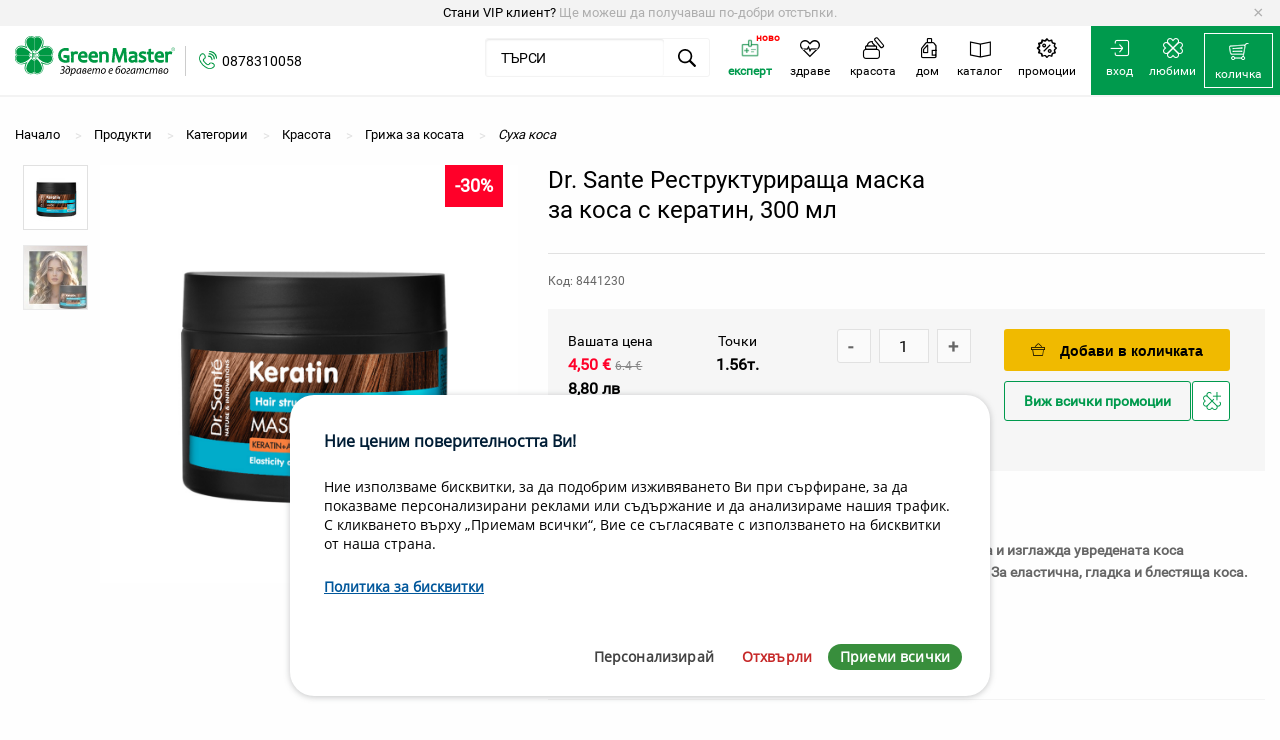

--- FILE ---
content_type: text/html; charset=utf-8
request_url: https://www.green-master.eu/products/dr-sante-restrukturirashta-maska-za-kosa-s-keratin-300-ml-49554305-ed69-40cb-a252-db22f70638fe
body_size: 139756
content:
<!DOCTYPE html>
<!--[if lt IE 7 ]> <html class="ie ie6"  lang="bg"> <![endif]--><!--[if IE 7 ]>    <html class="ie ie7"  lang="bg"> <![endif]--><!--[if IE 8 ]>    <html class="ie ie8"  lang="bg"> <![endif]--><!--[if IE 9 ]>    <html class="ie ie9"  lang="bg"> <![endif]--><!--[if gt IE 9]><!--><html lang="bg">
<!--<![endif]-->
  <head data-hook="inside_head">
<meta http-equiv="Content-Type" content="text/html; charset=UTF-8">
    <title>Dr. Sante Реструктурираща маска за коса с кератин, 300 мл - Green Master</title>
<meta content="text/html; charset=UTF-8" http-equiv="Content-Type" />
<meta content="width=device-width, initial-scale=1.0, maximum-scale=1" name="viewport">
<meta name="keywords" content="Маска с кератин, реструктурираща маска, dr sante маска, маска за увредена коса, маска за суха коса, pro-ceratin complex, кератин, аргинин, колаген, възстановяване на косата, подхранване, гладка коса, блестяща коса" />
<meta name="description" content="Реструктурираща маска с кератин Dr. Sante – дълбоко възстановяване и укрепване на косата. Pro-Ceratin Complex изглажда, подхранва и придава блясък. Подходяща..." />
<link href="https://www.green-master.eu/products/dr-sante-restrukturirashta-maska-za-kosa-s-keratin-300-ml-49554305-ed69-40cb-a252-db22f70638fe" rel="canonical" />
<link rel="shortcut icon" type="image/x-icon" href="/assets/favicon-92e86d463e909754599d66730477622cd3dd0b9bff58c47c9c38bebceb8073e5.ico" />

<link rel="apple-touch-icon" type="image/png" href="https://www.green-master.eu/assets/app_icons/apple-icon-16x16-1eab40ca53fcd9c2cbc6dc1b302db4660442532928db2410e0073bfd2f4df503.png" sizes="16x16" />
<link rel="apple-touch-icon" type="image/png" href="https://www.green-master.eu/assets/app_icons/apple-icon-32x32-8862e58dc9f8811fa0118ecaa53f6fb0b05a96541870375879296b7ae706d780.png" sizes="32x32" />
<link rel="apple-touch-icon" type="image/png" href="https://www.green-master.eu/assets/app_icons/apple-icon-72x72-b4a98a1026547b3fe11ca582620dc1a7489795329ca64b006d0b614b45f7bad4.png" sizes="72x72" />
<link rel="apple-touch-icon" type="image/png" href="https://www.green-master.eu/assets/app_icons/apple-icon-114x114-45250bcf3ccf7e09350aa4b80fbf8077f330b378f19ce0a696d903a84e500223.png" sizes="114x114" />
<link rel="apple-touch-icon" type="image/png" href="https://www.green-master.eu/assets/app_icons/apple-icon-144x144-d50ededad0835bd864ec3198c83a94830f98f6cd8375803a370a48d94c7371ba.png" sizes="144x144" />
<link rel="icon" type="image/png" href="https://www.green-master.eu/assets/app_icons/android-icon-192x192-0ae146cf8d02dc70f31eac9fae7231161d01015eefa73f86d522227e38195dc4.png" sizes="36x36" />
<link rel="icon" type="image/png" href="https://www.green-master.eu/assets/app_icons/android-icon-192x192-0ae146cf8d02dc70f31eac9fae7231161d01015eefa73f86d522227e38195dc4.png" sizes="48x48" />
<link rel="icon" type="image/png" href="https://www.green-master.eu/assets/app_icons/android-icon-192x192-0ae146cf8d02dc70f31eac9fae7231161d01015eefa73f86d522227e38195dc4.png" sizes="72x72" />
<link rel="icon" type="image/png" href="https://www.green-master.eu/assets/app_icons/android-icon-192x192-0ae146cf8d02dc70f31eac9fae7231161d01015eefa73f86d522227e38195dc4.png" sizes="96x96" />
<link rel="icon" type="image/png" href="https://www.green-master.eu/assets/app_icons/android-icon-192x192-0ae146cf8d02dc70f31eac9fae7231161d01015eefa73f86d522227e38195dc4.png" sizes="144x144" />
<link rel="icon" type="image/png" href="https://www.green-master.eu/assets/app_icons/android-icon-192x192-0ae146cf8d02dc70f31eac9fae7231161d01015eefa73f86d522227e38195dc4.png" sizes="192x192" />
<link rel="manifest" href="https://www.green-master.eu/assets/app_icons/manifest-21df440615d299bc06f3063fa5b3b5a0c41c2e771c3262eb11bfe6866e658182.json">
<meta name="msapplication-TileColor" content="#ffffff">
<meta name="msapplication-TileImage" content="https://www.green-master.eu/assets/app_icons/ms-icon-144x144-d50ededad0835bd864ec3198c83a94830f98f6cd8375803a370a48d94c7371ba.png">
<meta name="theme-color" content="#ffffff">
<meta name="google-site-verification" content="VawvloR0ZGhjPHAHTC7t8v1X5nirm5fhQnujMrxFx4w" />
<link rel="stylesheet" media="screen" href="/assets/application-bf82c727e6f81b9d9aa9723d3b1b3e2513746cdc55802d191352f4134faf1efe.css" />
<meta name="csrf-param" content="authenticity_token" />
<meta name="csrf-token" content="dsrpmph8wrTjGztX2odRCxm25ZPmWDw85tl4gnb6ifR9redZMx1rbjwQoK9q7NfJ2LO2ah/6cFo/EC+aeMIu3A==" />
<script src="/assets/application-ec7e250164f1ba11f7f0ac3abe18285bbae6cdcd9405b53f8f422ddcb04c217b.js"></script>
<link rel="stylesheet" href="//code.jquery.com/ui/1.12.1/themes/base/jquery-ui.css">

<meta property="og:site_name"        content="Green-master.eu"/>
<meta property="og:locale"           content="bg_BG"/>
<meta property="og:locale:alternate" content="en_GB" />
<meta property="og:title"            content="Dr. Sante Реструктурираща маска за коса с кератин, 300 мл - Green Master" />
<meta property="og:description"      content="" />
<meta property="og:image"            content="https://www.green-master.eu/spree/products/9072/product_large/%D0%BC%D0%B0%D1%81%D0%BA%D0%B0RGB-web.jpg?1688558013" />
<!--[if lt IE 9]>
  <script src="//cdnjs.cloudflare.com/ajax/libs/html5shiv/3.6/html5shiv.min.js"></script>
<![endif]-->
  <script async src="https://www.googletagmanager.com/gtag/js?id=UA-51869278-1"></script>
  <script>
    function addToCart(value, quantity){
      var priceValue = value*quantity;
      console.log(value+'*'+quantity+'='+priceValue);

      dataLayer.push({ ecommerce: null });  // Clear the previous ecommerce object.
      dataLayer.push({
        event: "add_to_cart",
        ecommerce: {
          currency: "EUR",
          value: priceValue,
          items: [
          {
            item_id: "14740",
            item_name: "Dr. Sante Реструктурираща маска за коса с кератин, 300 мл",
            item_brand: "Dr.Sante",
            price: 4.5,
            quantity: quantity
          }
          ]
        }
      });    
    }

    function addToCartProduct(value, id, name){
      dataLayer.push({ ecommerce: null });  // Clear the previous ecommerce object.
      dataLayer.push({
        event: "add_to_cart",
        ecommerce: {
          currency: "EUR",
          value: value,
          items: [
          {
            item_id: id,
            item_name: name,
            price: value,
            quantity: 1
          }
          ]
        }
      });    
    }
  </script>
    <script type="application/ld+json">
      {"@context":"https://schema.org/","@type":"Product","name":"Dr. Sante Реструктурираща маска за коса с кератин, 300 мл","image":["https://green-master.eu/spree/products/9072/product_large/%D0%BC%D0%B0%D1%81%D0%BA%D0%B0RGB-web.jpg?1688558013","https://green-master.eu/spree/products/9072/large/%D0%BC%D0%B0%D1%81%D0%BA%D0%B0RGB-web.jpg?1688558013","https://green-master.eu/spree/products/9072/product/%D0%BC%D0%B0%D1%81%D0%BA%D0%B0RGB-web.jpg?1688558013","https://green-master.eu/spree/products/9072/small/%D0%BC%D0%B0%D1%81%D0%BA%D0%B0RGB-web.jpg?1688558013"],"description":"Интензивно възстановяване само за 2 минути. Укрепва, подхранва и изглажда увредената коса благодарение на Pro-Ceratin Complex (кератин, аргинин и колаген). За еластична, гладка и блестяща коса.","sku":"14740","brand":{"@type":"Thing","name":"Dr.Sante"},"offers":{"@type":"Offer","url":"https://green-master.eu/products/dr-sante-restrukturirashta-maska-za-kosa-s-keratin-300-ml-49554305-ed69-40cb-a252-db22f70638fe","priceCurrency":"EUR","price":"4.5","itemCondition":"https://schema.org/NewCondition","availability":"https://schema.org/InStock","seller":{"@type":"Organization","name":"greenmaster"}}}
    </script>
    <script type="application/ld+json">
      {"@context":"https://schema.org","@type":"BreadcrumbList","itemListElement":[{"@type":"ListItem","position":"1","name":"Начало","item":"https://green-master.eu"},{"@type":"ListItem","position":"2","name":"Красота","item":"https://green-master.eu/t/kategorii/krasota"},{"@type":"ListItem","position":"3","name":"Грижа за косата","item":"https://green-master.eu/t/kategorii/krasota/grizha-za-kosata"},{"@type":"ListItem","position":"4","name":"Суха коса","item":"https://green-master.eu/t/kategorii/krasota/grizha-za-kosata/suha-kosa"}]}
    </script>

<script>
  // Define dataLayer and the gtag function.
  window.dataLayer = window.dataLayer || [];
  function gtag(){dataLayer.push(arguments);}

  // Set default consent to 'denied' as a placeholder
  // Determine actual values based on your own requirements
  gtag('consent', 'default', {
    'ad_storage': 'denied',
    'ad_user_data': 'denied',
    'ad_personalization': 'denied',
    'analytics_storage': 'denied'
  });
</script>

<!-- Google Tag Manager -->
<script>(function(w,d,s,l,i){w[l]=w[l]||[];w[l].push({'gtm.start':
new Date().getTime(),event:'gtm.js'});var f=d.getElementsByTagName(s)[0],
j=d.createElement(s),dl=l!='dataLayer'?'&l='+l:'';j.async=true;j.src=
'https://www.googletagmanager.com/gtm.js?id='+i+dl;f.parentNode.insertBefore(j,f);
})(window,document,'script','dataLayer','GTM-PP4R849');</script>
<!-- End Google Tag Manager -->

<!-- Create one update function for each consent parameter -->
<script>
function consentGrantedAds() {
    gtag('consent', 'update', {
        'ad_storage': 'granted'
    });
}
function consentGrantedStats() {
    gtag('consent', 'update', {
        'ad_user_data': 'granted',
        'ad_personalization': 'granted'
    });
}
function consentGrantedAnalyze() {
    gtag('consent', 'update', {
        'analytics_storage': 'granted'
    });
}
function consentGrantedProductivity() {
    gtag('consent', 'update', {
        'ad_storage': 'granted',
        'ad_user_data': 'granted',
        'analytics_storage': 'granted'
    });
}        
function consentGrantedAll() {
    gtag('consent', 'update', {
        'ad_storage': 'granted',
        'ad_user_data': 'granted',
        'ad_personalization': 'granted',
        'analytics_storage': 'granted'
    });
}
function consentDeniedAll() {
    gtag('consent', 'update', {
        'ad_storage': 'denied',
        'ad_user_data': 'denied',
        'ad_personalization': 'denied',
        'analytics_storage': 'denied'
    });
}
function welcome( params = "" ) {
    console.log( "Welcome to the page!" );
    console.log( params );
}
function enableServices(params = ""){
    consentGrantedAll();
}
function disableServices(params = ""){
    consentDeniedAll();
}
function checkServices(params = ""){
    if (params.hasOwnProperty("stats") && params.stats){
        consentGrantedStats();
    }
    if (params.hasOwnProperty("prefs") && params.prefs){
        consentGrantedAll();
    }
    if (params.hasOwnProperty("analyze") && params.analyze){
        consentGrantedAnalyze();
    }
    if (params.hasOwnProperty("productivity") && params.productivity){
        consentGrantedProductivity();
    }
    if (params.hasOwnProperty("ads") && params.ads){
        consentGrantedAds();
    }
}
$( document ).ready(function() {
    class CookiesConsent {

        constructor( params = '' ) {

            this.params = params == '' ? {} : params;
            this.params.cookies_status = [];
            this.availablePositions = ['top','top-left','top-right','top-center','bottom','bottom-left','bottom-right','bottom-center'];
            this.checkParameters();

            if ( this.isPageAllowedToShowConsent() ) {

                if ( !this.answeredConsent() ) {

                    this.printHtmlMessage();
                    this.callbackFunction( "first-load" );

                } else {

                    this.checkCookies();
                    this.printDismissButton();
                    this.callbackFunction( "load" );

                }

            }

        }

        isPageAllowedToShowConsent() {

            let allowed = true;

            if ( this.params.hasOwnProperty( "denylistPages" ) ) {

                const url = window.location.pathname;

                this.params.denylistPages.forEach(
                    function( page ) {
                        if ( page != '' && url.indexOf( page ) !== -1 ) allowed = false;
                    }
                );

            }

            return allowed;

        }

        answeredConsent() {

            const cookie_name = "consentcookies_status=";
            const ca = document.cookie.split( ";" );
            let status = "";

            for ( let i = 0; i < ca.length; i++ ) {

                let c = ca[i];
                while ( c.charAt(0) == ' ' )
                    c = c.substring( 1 );

                if ( c.indexOf(cookie_name ) == 0)
                    status = c.substring( cookie_name.length, c.length );

            }

            this.params.answered = status != "" ? true : false;
            return this.params.answered;

        }

        checkCookies() {

            const cookies = document.cookie.split( " " );

            for ( let i = 0; i < cookies.length; i++ ) {

                let cookie = cookies[i].split( "=" );

                if ( this.params.cookies_status.hasOwnProperty( cookie[0] ) )
                    this.params.cookies_status[cookie[0]] = true;

            }

        }

        checkParameters() {

            if ( this.params.hasOwnProperty( "cookies" ) ) {

                for ( const cookie in this.params.cookies )
                    if ( this.params.cookies[cookie].hasOwnProperty( "name" ) )
                        this.params.cookies_status[this.params.cookies[cookie]["name"]] =  false;

            } else {

                this.params.cookies = {};

            }

            this.params.mainWindowSettings = this.params.hasOwnProperty( "mainWindowSettings" ) && this.params.mainWindowSettings ? true : false;
            this.params.position = this.params.hasOwnProperty( "position" ) && this.params.position != "" && this.availablePositions.includes( this.params.position ) ? this.params.position : "bottom-left";
            this.params.btnDismissPosition = this.params.hasOwnProperty( "btnDismissPosition" ) && this.params.btnDismissPosition != "" ? this.params.btnDismissPosition : "bottom-left";
            this.params.expirationDays = this.params.hasOwnProperty( "expirationDays" ) && this.params.expirationDays != "" ? this.params.expirationDays : 0;
            this.params.animation = this.params.hasOwnProperty( "animation" ) && !this.params.animation ? false : true;

            this.params.path = this.params.hasOwnProperty( "path" ) && this.params.path != "" ? `path=${this.params.path}` : "path=/";

            const content_default = {

                title : "Cookies compliance",
                message : "We use cookies",
                policy : "",
                btnAccept : "Accept all",
                btnReject : "Reject all",
                btnDismiss : "Cookies policy",
                btnInfo : "Details",
                btnSettings : "Settings",
                content_align : "left",
                info : "",

            };

            if ( this.params.hasOwnProperty( "content" ) ) {

                this.params.content.title = this.params.content.hasOwnProperty( "title" ) ? this.params.content.title : content_default.title;
                this.params.content.message = this.params.content.hasOwnProperty( "message" ) ? this.params.content.message : content_default.message;
                this.params.content.info = this.params.content.hasOwnProperty( "info" ) ? this.params.content.info : content_default.info;
                this.params.content.policy = this.params.content.hasOwnProperty( "policy" ) ? this.params.content.policy : content_default.policy;
                this.params.content.btnDismiss = this.params.content.hasOwnProperty( "btnDismiss" ) ? this.params.content.btnDismiss : content_default.btnDismiss;
                this.params.content.policyLink = this.params.content.hasOwnProperty( "policyLink" ) ? this.params.content.policyLink : "";
                this.params.content.btnAccept = this.params.content.hasOwnProperty( "btnAccept" ) ? this.params.content.btnAccept : content_default.btnAccept;
                this.params.content.btnReject = this.params.content.hasOwnProperty( "btnReject" ) ? this.params.content.btnReject : content_default.btnReject;
                this.params.content.btnInfo = this.params.content.hasOwnProperty( "btnInfo" ) ? this.params.content.btnInfo : content_default.content_btnInfo;
                this.params.content.btnSettings = this.params.content.hasOwnProperty( "btnSettings" ) ? this.params.content.btnSettings : content_default.btnSettings;
                if ( this.params.content.align != "right" && this.params.content.align != "left" && this.params.content.align != "center" )
                    this.params.content.align = content_default.content_align;

            } else {

                this.params.content = content_default;

            }

        }

        printHtmlMessage() {

            if ( this.params.mainWindowSettings ) {

                this.showhideSettings();

            } else {

                const cc_window = document.getElementById( "cc-window" );

                if ( !cc_window ) {

                    // Position
                    let positionCss = `cc-pos-${this.params.position}`;
                    let contentAlign = `cc-content-${this.params.content.align}`;
                    let positionInsert = "afterbegin";

                    if ( this.params.position == "bottom" || this.params.position == "bottom-right" || this.params.position == "bottom-left" || this.params.position == "bottom-center" )
                        positionInsert = "beforeend";

                    // Buttons
                    let buttons = this.getHtmlButtons();

                    // Policy link
                    let policy = "";

                    if ( this.params.content.policy != "" && this.params.content.policyLink != "" )
                        policy = `<a href="${this.params.content.policyLink}" target="_blank">${this.params.content.policy}</a>`;

                    let content = `
                    <div class="cc-window-content">
                        <div class="cc-window-title">${this.params.content.title}</div>
                        <div class="cc-window-message">${this.params.content.message} <span class="cc-window-policy">${policy}</span></div>
                        <div class="cc-window-buttons">${buttons}</div>
                    </div>`;

                    // Create window
                    let htmlMessage = document.createElement( "div" );
                    htmlMessage.id = "cc-window";
                    htmlMessage.classList.add( "cc-window" );
                    htmlMessage.classList.add( positionCss );
                    htmlMessage.classList.add( contentAlign );

                    if ( this.params.animation ) { htmlMessage.classList.add( "cc-animation-in" ); }

                    htmlMessage.innerHTML = content;

                    document.body.insertAdjacentElement( positionInsert, htmlMessage );

                    this.attachEventsButtons();

                }

            }

        }

        getHtmlButtons() {

            if ( this.params.hasOwnProperty( "buttons" ) ) {

                if ( Array.isArray( this.params.buttons ) ) {

                    let html = "";
                    const scope = this;

                    this.params.buttons.forEach(

                        function( button ) {

                            if ( button == "accept" )
                                html += `<button type="button" id="cc-btn-accept" class="cc-btn-accept">${scope.params.content.btnAccept}</button>`;
                            else if ( button == "reject" )
                                html += `<button type="button" id="cc-btn-reject" class="cc-btn-reject">${scope.params.content.btnReject}</button>`;
                            else if ( button == "info" )
                                html += `<button type="button" id="cc-btn-info" class="cc-btn-info">${scope.params.content.btnInfo}</button>`;
                            else if ( button == "settings" )
                                html += `<button type="button" id="cc-btn-settings" class="cc-btn-info">${scope.params.content.btnSettings}</button>`;

                        }

                    );

                    return html;

                }

            }

            return `<button type="button" id="cc-btn-accept" class="cc-btn-accept">${this.params.content.btnAccept}</button>`;

        }

        removeHtmlMessage() {

            if ( !this.params.mainWindowSettings ) {

                const elem = document.getElementById( "cc-window" );

                if ( this.params.animation ) {

                    elem.id = "cc-window-out";
                    elem.classList.remove( "cc-animation-in" );
                    elem.classList.add( "cc-animation-out" );

                    const btnAccept = document.getElementById( "cc-btn-accept" );
                    if ( btnAccept ) { btnAccept.id = "cc-btn-accept-out"; }
                    const btnReject = document.getElementById( "cc-btn-reject" );
                    if ( btnReject ) { btnReject.id = "cc-btn-reject-out"; }
                    const btnInfo = document.getElementById( "cc-btn-info" );
                    if ( btnInfo ) { btnInfo.id = "cc-btn-info-out"; }
                    const btnSettings = document.getElementById( "cc-btn-settings" );
                    if ( btnSettings ) { btnSettings.id = "cc-btn-settings-out"; }

                    setTimeout( function() { if ( elem ) { elem.remove(); } }, 2000 );

                } else {

                    if ( elem ) { elem.remove(); }

                }

            }

        }

        printDismissButton() {

            const cc_btn_dismiss = document.getElementById( "cc-btn-dismiss" );

            if ( !cc_btn_dismiss ) {

                if ( this.params.hasOwnProperty( "buttons" ) && this.params.buttons.indexOf( "dismiss" ) >= 0 ) {

                    let positionCss = `cc-pos-${this.params.btnDismissPosition}`;
                    let positionInsert = "beforeend";

                    if ( this.params.position == "top-right" || this.params.position == "top-left" )
                        positionInsert = "afterbegin";

                    let dismissButton = document.createElement( "div" );
                    dismissButton.id = "cc-btn-dismiss";
                    dismissButton.classList.add( positionCss );
                    dismissButton.innerHTML = this.params.content.btnDismiss;

                    document.body.insertAdjacentElement( positionInsert, dismissButton );

                    this.attachEventsButtons();

                }

            }

        }

        removeDismissButton() {

            const elem = document.getElementById( "cc-btn-dismiss" );

            if ( elem )
                elem.remove();

        }

        showhideInfo() {

            if ( this.params.content.info != "" ) {

                const divInfo = document.createElement( "div" );
                divInfo.innerHTML = this.params.content.info;

                this.openPopUp( "cc-window-info", divInfo );

            }

        }

        showhideSettings() {

            const divCookieSettings = document.createElement( "div" );
            divCookieSettings.className = "cc-window-settings-cookies";

            this.params["hideDescription"] = this.params.hasOwnProperty( "hideDescription" ) && !this.params["hideDescription"] ? false : true;

            if ( this.params.content.hasOwnProperty( "settingsHeader" ) && this.params.content.settingsHeader != '' ) {

                const divHeader = document.createElement( "div" );
                divHeader.className = "cc-window-settings-header";
                divHeader.innerHTML = this.params.content.settingsHeader;
                divCookieSettings.appendChild( divHeader );

            }

            for ( const cookie in this.params.cookies ) {

                const elem_id = Math.floor(Math.random() * 10000);

                const divCookie = document.createElement( "div" );
                divCookie.setAttribute( "id", cookie );
                divCookie.className = "cc-window-settings-cookie";

                const divCookieContent = document.createElement( "div" );
                divCookieContent.className = "cc-window-settings-cookie-content";

                if ( this.params.cookies[cookie].hasOwnProperty( "title" ) ) {

                    const divTitle = document.createElement( "div" );
                    divTitle.className = "cc-window-settings-cookie-title";
                    divTitle.innerHTML = `${this.params.cookies[cookie]["title"]}`;

                    if ( this.params.cookies[cookie].hasOwnProperty( "description" ) && this.params.cookies[cookie]["description"] != '' && this.params["hideDescription"] ) {

                        const scope = this;

                        divTitle.innerHTML += ` <div id="cc-window-icon-dropdown-id-${elem_id}">&#10095;</div>`;
                        divTitle.classList.add( "cc-window-settings-cookie-title-dropdown" );

                        divTitle.addEventListener( "click", function() {
                            scope.showhideDescription( elem_id );
                        } );

                    }

                    divCookieContent.appendChild( divTitle );

                }

                if ( this.params.cookies[cookie].hasOwnProperty( "description" ) && this.params.cookies[cookie]["description"] != '' ) {

                    const divDescription = document.createElement( "div" );
                    divDescription.id = `cc-window-desc-id-${elem_id}`;
                    divDescription.className = "cc-window-settings-cookie-desc";

                    if ( this.params.cookies[cookie].hasOwnProperty( "title" ) && this.params.cookies[cookie]["title"] != '' && this.params["hideDescription"] ) {

                        divDescription.style.display = "none";

                    }

                    divDescription.innerHTML = this.params.cookies[cookie]["description"];
                    divCookieContent.appendChild( divDescription );

                }

                divCookie.appendChild( divCookieContent );

                let checked = "";

                if ( this.params.answered ) {

                    if ( this.params.cookies[cookie].hasOwnProperty( "name" ) ) {

                        checked = this.params.cookies_status.hasOwnProperty( this.params.cookies[cookie]["name"] ) && this.params.cookies_status[this.params.cookies[cookie]["name"]] ? ' checked="checked"' : "";

                    }

                } else {

                    checked = this.params.cookies[cookie].hasOwnProperty( "checked" ) && this.params.cookies[cookie].checked ? ' checked="checked"' : "";

                }

                const disabled = this.params.cookies[cookie].hasOwnProperty( "disabled" ) && this.params.cookies[cookie].disabled && checked != "" ? ' disabled="disabled"' : "";

                const divStatus = document.createElement( "div" );
                divStatus.className = "cc-window-settings-cookie-value";
                divStatus.innerHTML = `<label class="switch"><input type="checkbox" class="cc-cookie-checkbox" id="cc-cookie-${this.params.cookies[cookie]["name"]}" data-name="${this.params.cookies[cookie]["name"]}" name="cc-cookie-${this.params.cookies[cookie]["name"]}"${checked}${disabled}><span class="slider round"></span></label>`;

                divCookie.appendChild( divStatus );
                divCookieSettings.appendChild( divCookie );

            }

            if ( divCookieSettings.innerHTML != '' ) {

                const btnSettingsSelectAll = "Select all";
                const btnSettingsUnselectAll = "Unselect all";
                const btnSettingsAccept = "Accept selection";

                this.params.content.btnSettingsSelectAll = this.params.content.hasOwnProperty( "btnSettingsSelectAll" ) ? this.params.content.btnSettingsSelectAll : btnSettingsSelectAll;
                this.params.content.btnSettingsUnselectAll = this.params.content.hasOwnProperty( "btnSettingsUnselectAll" ) ? this.params.content.btnSettingsUnselectAll : btnSettingsUnselectAll;
                this.params.content.btnSettingsAccept = this.params.content.hasOwnProperty( "btnSettingsAccept" ) ? this.params.content.btnSettingsAccept : btnSettingsAccept;

                const divButtons = document.createElement( "div" );
                divButtons.className = "cc-window-settings-buttons";
                divButtons.innerHTML = `<button type="button" id="cc-btn-settings-select" class="cc-btn-settings-select" data-action="select">${this.params.content.btnSettingsSelectAll}</button>
                <button type="button" id="cc-btn-settings-accept" class="cc-btn-settings-accept">${this.params.content.btnSettingsAccept}</button>`;

                divCookieSettings.appendChild( divButtons );

            }

            if ( this.params.content.hasOwnProperty( "settingsFooter" ) && this.params.content.settingsFooter != '' ) {

                const divFooter = document.createElement( "div" );
                divFooter.className = "cc-window-settings-footer";
                divFooter.innerHTML = this.params.content.settingsFooter;
                divCookieSettings.appendChild( divFooter );

            }

            this.openPopUp( "cc-window-settings", divCookieSettings );
            this.attachEventsSettingsButtons();

        }

        showhideDescription( id ) {

            const description = document.getElementById( `cc-window-desc-id-${id}` );
            const icon = document.getElementById( `cc-window-icon-dropdown-id-${id}` );

            if ( description.style.display == "block" ) {
                icon.style.transform = "rotate(0deg)";
                description.style.display = "none";
            } else {
                icon.style.transform = "rotate(90deg)";
                description.style.display = "block";
            }

        }

        openPopUp( id, content ) {

            let htmlPopUp = document.createElement( "div" );
            htmlPopUp.id = id;
            htmlPopUp.classList.add( "cc-modal" );

            let modalWindow = document.createElement( "div" );
            modalWindow.classList.add( "cc-modal-window" );

            let modalContent = document.createElement( "div" );
            modalContent.classList.add( "cc-modal-content" );
            modalContent.appendChild( content );

            if ( !this.params.mainWindowSettings ) {

                let modalClose = document.createElement( "div" );
                modalClose.id = "cc-modal-close"
                modalClose.classList.add( "cc-modal-close" );
                modalClose.innerHTML = "&times;";

                modalWindow.appendChild( modalClose );

            }


            modalWindow.appendChild( modalContent );
            htmlPopUp.appendChild( modalWindow );

            document.body.insertAdjacentElement( "beforeend", htmlPopUp );

            htmlPopUp.style.display = "block";

            const btnClose = document.getElementById( "cc-modal-close" );

            if ( btnClose )
                document.getElementById( "cc-modal-close" ).addEventListener( "click", function() { htmlPopUp.remove(); } );

        }

        closePopUp() {

            const modals = document.getElementsByClassName( "cc-modal" );

            for( var i = 0; i < modals.length; i++ )
                modals[i].remove();

        }

        attachEventsButtons() {

            const btnAccept = document.getElementById( "cc-btn-accept" );
            const btnReject = document.getElementById( "cc-btn-reject" );
            const btnInfo = document.getElementById( "cc-btn-info" );
            const btnSettings = document.getElementById( "cc-btn-settings" );
            const btnDismiss = document.getElementById( "cc-btn-dismiss" );
            const scope = this;

            if ( btnAccept )
                btnAccept.addEventListener( "click", function() {
                    scope.removeHtmlMessage();
                    scope.printDismissButton();
                    scope.setCookieStatusInParams( "accept_all" );
                    scope.setCookieConsent( "accept" );
                    scope.callbackFunction( "accept" );
                } );

            if ( btnReject )
                btnReject.addEventListener( "click", function() {
                    scope.removeHtmlMessage();
                    scope.printDismissButton();
                    scope.setCookieStatusInParams( "reject_all" );
                    scope.setCookieConsent( "reject" );
                    scope.callbackFunction( "reject" );
                } );

            if ( btnInfo )
                btnInfo.addEventListener( "click", function() {
                    scope.showhideInfo();
                } );

            if ( btnDismiss )
                btnDismiss.addEventListener( "click", function() {
                    scope.printHtmlMessage();
                    scope.removeDismissButton();
                } );

            if ( btnSettings )
                btnSettings.addEventListener( "click", function() {
                    scope.showhideSettings();
                } );

        }

        attachEventsSettingsButtons() {

            const btnSelect = document.getElementById( "cc-btn-settings-select" );
            const btnAccept = document.getElementById( "cc-btn-settings-accept" );

            const scope = this;

            if ( btnSelect )
                btnSelect.addEventListener( "click", function() {
                    scope.changeStateSettingsSelection();
                } );

            if ( btnAccept )
                btnAccept.addEventListener( "click", function() {
                    scope.removeHtmlMessage();
                    scope.printDismissButton();
                    scope.setCookieStatusInParams( "selection" );
                    scope.setCookieConsent( "selection" );
                    scope.closePopUp();
                    scope.callbackFunction( "accept" );
                } );

        }

        changeStateSettingsSelection() {

            const elem = document.getElementById( "cc-btn-settings-select" );
            const action = elem.dataset.action;
            let status = false;

            if ( action == "select" ) {

                status = true;
                elem.innerHTML = this.params.content.btnSettingsUnselectAll;
                elem.dataset.action = "unselect";

            } else if ( action == "unselect" ) {

                elem.innerHTML = this.params.content.btnSettingsSelectAll;
                elem.dataset.action = "select";

            }

            const chk_cookie = document.querySelectorAll( ".cc-window-settings-cookie-value .cc-cookie-checkbox" );

            for ( let i = 0; i < chk_cookie.length; i++ )
                if ( !chk_cookie[i].disabled )
                    chk_cookie[i].checked = status;

        }

        setCookieConsent( status = "" ) {

            let expires = "";

            if ( this.params.expirationDays > 0 ) {

                let d = new Date();
                d.setTime( d.getTime() + ( this.params.expirationDays*24*60*60*1000 ) );
                expires = "expires=" + d.toUTCString();

            }

            const value = btoa( status + ":" + Date.now() );

            let sameSite = "SameSite=Lax";

            if ( this.params.hasOwnProperty( "sameSite" ) ) {

                if ( this.params.sameSite == "none" )
                    sameSite = "SameSite=None;Secure";

                if ( this.params.sameSite == "strict" )
                    sameSite = "SameSite=Strict";

            }

            document.cookie = `consentcookies_status=${value};${expires};${this.params.path};${sameSite};`;

            Object.entries( this.params.cookies_status ).forEach( ( [key, value] ) => {
                if ( value )
                    document.cookie = `${key}=${btoa( key + ":" + Date.now() )};${expires};${this.params.path};${sameSite};`;
                else
                    document.cookie = `${key}=;expires=Thu, 01 Jan 1970 00:00:00 UTC;${this.params.path}`;
            });

            this.params.answered = true;

        }

        setCookieStatusInParams( $type ) {

            if ( this.params.hasOwnProperty( "cookies_status" ) ) {

                if ( $type == "accept_all" ) {

                    for ( const cookie in this.params.cookies_status )
                        this.params.cookies_status[cookie] = true;

                } else if ( $type == "reject_all" ) {

                    for ( const cookie in this.params.cookies_status )
                        this.params.cookies_status[cookie] = false;

                } else if ( $type == "selection" ) {

                    const chk_cookie = document.querySelectorAll( ".cc-window-settings-cookie-value .cc-cookie-checkbox" );

                    for ( let i = 0; i < chk_cookie.length; i++ )
                        if ( this.params.cookies_status.hasOwnProperty( chk_cookie[i].dataset.name ) )
                            this.params.cookies_status[chk_cookie[i].dataset.name] = chk_cookie[i].checked;

                }

            }

        }

        callbackFunction( type = "" ) {

            // BEGIN: Google Analytics callbacks

            if ( this.params.cookies.hasOwnProperty( "cc_ga" ) ) {

                    const status = this.params.hasOwnProperty( "cookies_status" ) && this.params.cookies_status.hasOwnProperty( "cc_ga" ) && this.params.cookies_status.cc_ga === true ? true : false;

                    try {
                        manageGoogleAnalytics({ lifecycle: type, cookie: this.params.cookies.cc_ga, status, path: this.params.path });
                    } catch( err ) {
                        console.log( `ERROR: cc-ga.js script not loaded` );
                    }

            }

            // END: Google Analytics callbacks

            // BEGIN: Google Tag Manager callbacks

            if ( this.params.cookies.hasOwnProperty( "cc_gtm" ) ) {

                    const status = this.params.hasOwnProperty( "cookies_status" ) && this.params.cookies_status.hasOwnProperty( "cc_gtm" ) && this.params.cookies_status.cc_gtm === true ? true : false;

                    try {
                        manageGoogleTagManager({ lifecycle: type, cookie: this.params.cookies.cc_gtm, status });
                    } catch( err ) {
                        console.log( `ERROR: cc-gtm.js script not loaded` );
                    }

            }

            // END: Google Tag Manager callbacks

            if ( type == "first-load" && this.params.hasOwnProperty( "callback" ) && this.params.callback.hasOwnProperty( "first_load" ) && this.params.callback.first_load != "" ) {
                try {
                    eval( `${this.params.callback.first_load}(this.params.cookies_status)` );
                } catch( err ) {
                    console.log( `ERROR: Function ${this.params.callback.first_load} not found` );
                }
            } else if ( type == "load" && this.params.hasOwnProperty( "callback" ) && this.params.callback.hasOwnProperty( "load" ) && this.params.callback.load != "" ) {
                try {
                    eval( `${this.params.callback.load}(this.params.cookies_status)` );
                } catch( err ) {
                    console.log( `ERROR: Function ${this.params.callback.first_load} not found` );
                }
            } else if ( type == "accept" && this.params.hasOwnProperty( "callback" ) && this.params.callback.hasOwnProperty( "accept" ) && this.params.callback.accept != "" ) {
                try {
                    eval( `${this.params.callback.accept}(this.params.cookies_status)` );
                } catch( err ) {
                    console.log( `ERROR: Function ${this.params.callback.first_load} not found` );
                }
            } else if ( type == "reject" && this.params.hasOwnProperty( "callback" ) && this.params.callback.hasOwnProperty( "reject" ) && this.params.callback.reject != "" ) {
                try {
                    eval( `${this.params.callback.reject}(this.params.cookies_status)` );
                } catch( err ) {
                    console.log( `ERROR: Function ${this.params.callback.first_load} not found` );
                }
            }

        }

        getStatus() { return this.params.answered; }
        getConfig() { return this.params; }
        showMessage() {
            try {
                this.printHtmlMessage();
                this.removeDismissButton();
            } catch( err ) {
                console.log( `ERROR: Can not show message` );
            }

        }

        removeCookies() {

            let cookies = document.cookie;
            let ca = cookies.split( ";" );

            for( let i = 0; i < ca.length; i++ ) {

                let key = ca[i].split( "=" );
                document.cookie = `${key[0]}="";expires=Thu, 01 Jan 1970 00:00:00 UTC;${this.params.path}`;

            }

        }

    }

    function CookiesConsentJS( params = '' ) {
        return new CookiesConsent( params );
    }

    const header_content = "<h2>Предпочитания за персонализиране на съгласието!</h2><p>Ние използваме бисквитки, за да Ви помогнем да навигирате ефективно и да изпълнявате определени функции. Ще намерите подробна информация за всички бисквитки във всяка категория за съгласие по-долу.</p><p>Бисквитките, които са категоризирани като „Необходими“, се съхраняват във Вашия браузър, защото са от съществено значение за активиране на основните функции на сайта.</p><p>Ние също използваме бисквитки на трети страни, които ни помагат да анализираме как използвате този уебсайт, да съхраняваме Вашите предпочитания и да предоставяме съдържанието и рекламите, които са подходящи за Вас. Тези бисквитки ще се съхраняват във Вашия браузър само с Вашето предварително съгласие.</p><p>Можете да изберете да активирате или деактивирате някои или всички тези бисквитки, но деактивирането на някои от тях може да повлияе на вашето сърфиране.</p>"
    const footer_content = "<p>За повече информация как работят и обработват данните ви бисквитките от трети страни на Google, вижте: <a href='https://business.safety.google/privacy'>Политика за поверителност на Google</a></p>"        
    const cc = CookiesConsentJS({
        position: "bottom-center",
        expirationDays: 365,
        buttons: ["settings", "reject", "accept"],
        content: {
            title: "Ние ценим поверителността Ви!",
            message: "<p>Ние използваме бисквитки, за да подобрим изживяването Ви при сърфиране, за да показваме персонализирани реклами или съдържание и да анализираме нашия трафик. С кликването върху „Приемам всички“, Вие се съгласявате с използването на бисквитки от наша страна.</p>",
            policy: "Политика за бисквитки",
            policyLink: "https://www.green-master.eu/coockie-policy",
            btnAccept: "Приеми всички",
            btnReject: "Отхвърли",           
            btnSettings: "Персонализирай",
            btnSettingsSelectAll: "Избери всички",
            btnSettingsUnselectAll: "Отмени избора",
            btnSettingsAccept: "Приеми избраните",
            settingsHeader: header_content,
            settingsFooter: footer_content
        },
        cookies: {
            preferences: {
                name: "prefs",
                title: "Необходимо",
                description: "<p>Необходимите бисквитки са от решаващо значение за основните функции на сайта и уебсайтът няма да работи по предназначение без тях.Тези „бисквитки“ не съхраняват лични данни.</p>",
                checked: true,
                disabled: true,
            },                
            statistics: {
                name: "stats",
                title: "Функционален",
                description: "<p>Функционалните „бисквитки“ помагат за изпълнението на определени функции като споделяне на съдържанието на уебсайта в социалните медийни платформи, събиране на обратни връзки и други функции на трети страни.</p>",
                checked: true,
                disabled: false,
            },
            analyze: {
                name: "analyze",
                title: "Анализ",
                description: "<p>Аналитичните „бисквитки“ се използват, за да се разбере как посетителите взаимодействат с уебсайта. Тези „бисквитки“ помагат за предоставянето на информация за показателите за броя на посетителите, степента на отпадане, източника на трафика и др.</p>",
                checked: true,
                disabled: false,
            },            
            productivity: {
                name: "productivity",
                title: "Производителност",
                description: "<p>Бисквитките за ефективност се използват за разбиране и анализиране на ключовите показатели за ефективност на уебсайта, които помагат да се осигури по-добро потребителско изживяване за посетителите.</p>",
                checked: true,
                disabled: false,
            },
            ads: {
                name: "ads",
                title: "Реклама",
                description : "<p>Рекламните бисквитки се използват за доставяне на посетители с персонализирани реклами въз основа на страниците, които са посетили преди, и анализ на ефективността на рекламната кампания.</p>",
                checked: true,
                disabled: false,
            },
        },
        callback : {
            first_load : "welcome",  // first access to the page (no cookies defined)
            accept : "enableServices",  // after clicking accept all and accept settings buttons
            reject : "disableServices",  // after clicking reject all button
            load : "checkServices",  // every time the user accesses to the page (except the first time)
        }
    });
});
</script>
  <script>
    (function(i,s,o,g,r,a,m){i['GoogleAnalyticsObject']=r;i[r]=i[r]||function(){
    (i[r].q=i[r].q||[]).push(arguments)},i[r].l=1*new Date();a=s.createElement(o),
    m=s.getElementsByTagName(o)[0];a.async=1;a.src=g;m.parentNode.insertBefore(a,m)
    })(window,document,'script','//www.google-analytics.com/analytics.js','ga');

      ga('create', 'UA-51869278-1', 'auto');

    ga('require', 'displayfeatures');
    
    ga('send', 'pageview');
  </script>


<script type="application/ld+json">
  {
    "@context" : "http://schema.org",
    "@type" : "Organization",
    "name" : "greenmaster",
    "url" : "https://green-master.eu/",
    "sameAs" : [
      "https://www.facebook.com/greenmaster.me/",
      "https://twitter.com/greenmaster",
      "https://plus.google.com/+greenmastercom",
      "https://www.pinterest.com/source/greenmaster.com/"
    ]
  }
</script>

  <script type="text/javascript">
  if(typeof ga === 'undefined') {
    (function(i,s,o,g,r,a,m){i['GoogleAnalyticsObject']=r;i[r]=i[r]||function(){
    (i[r].q=i[r].q||[]).push(arguments)},i[r].l=1*new Date();a=s.createElement(o),
    m=s.getElementsByTagName(o)[0];a.async=1;a.src=g;m.parentNode.insertBefore(a,m)
    })(window,document,'script','//www.google-analytics.com/analytics.js','ga');

    ga('create', 'UA-51869278-1', {});
  }
  ga('require', 'ecommerce', 'ecommerce.js');
  ga('send', 'pageview', window.location.pathname + window.location.search);
</script>
</head>
  <body class="small-12 text-left" id="product-details" data-hook="body">
<script>
//<![CDATA[

  Spree.url_params["locale"] = "bg";

//]]>
</script>
    <!-- Google Tag Manager (noscript) -->
<noscript><iframe src="https://www.googletagmanager.com/ns.html?id=GTM-PP4R849"
height="0" width="0" style="display:none;visibility:hidden"></iframe></noscript>
<!-- End Google Tag Manager (noscript) -->
    <div class="off-canvas-wrapper">
      <div class="off-canvas-wrapper-inner" data-off-canvas-wrapper>
        <div class="dropdown-pane large-2" data-position="bottom" data-alignment="right" id="dropdown-bottom-right" data-dropdown data-auto-focus="false">
  <div class='small-12 search-form' data-hook="search-form">
    <form action="/products" accept-charset="UTF-8" method="get"><input name="utf8" type="hidden" value="&#x2713;" />
      <input type="text" name="keywords" id="mobile_keywords" placeholder="ТЪРСИ" />
      <input type="submit" name="commit" value="" class="icon-search" />
</form>  </div>
  <ul class="vertical menu drilldown" data-drilldown>
    <li><a href="/"><i class="icon-home"></i> <span>Начало</span></a></li>
    <li>
      <a href="/quizzes" class="menu-new">
        <i class="icon-new"></i>
        <span class="new-label">Експерт</span>
        <small>ново</small>
      </a>
    </li>
    
        <li>
          <a href='javascript:void(0)'><img src="/spree/taxons/13/mini/health.png?1502450783" alt="Health" />Здраве</a>
            <ul class="menu vertical nested">
                <li><a href="/t/kategorii/zdrave/novo-ot-zdrave">Ново от Здраве</a></li>
                <li><a href="/t/kategorii/zdrave/kafe">Кафе</a></li>
                <li><a href="/t/kategorii/zdrave/vitamini-i-minerali">Витамини и минерали</a></li>
                <li><a href="/t/kategorii/zdrave/omegha-3-6-9">Омега 3-6-9</a></li>
                <li><a href="/t/kategorii/zdrave/imunna-sistema-prostuda-grip">Имунна система, простуда, грип</a></li>
                <li><a href="/t/kategorii/zdrave/aloe-vera">Алое Вера</a></li>
                <li><a href="/t/kategorii/zdrave/antioksidanti">Антиоксиданти</a></li>
                <li><a href="/t/kategorii/zdrave/energotonitsi-adaptogeni">Енерготоници, адаптогени</a></li>
                <li><a href="/t/kategorii/zdrave/za-detsata">За децата</a></li>
                <li><a href="/t/kategorii/zdrave/za-zhenitie">За жените</a></li>
                <li><a href="/t/kategorii/zdrave/za-mazhetie">За мъжете</a></li>
                <li><a href="/t/kategorii/zdrave/nervna-sistema">Нервна система</a></li>
                <li><a href="/t/kategorii/zdrave/stres-i-san">Стрес и сън</a></li>
                <li><a href="/t/kategorii/zdrave/pamet-i-kravoorosiavane">Памет и кръвооросяване</a></li>
                <li><a href="/t/kategorii/zdrave/ochi-i-zrienie">Очи и зрение</a></li>
                <li><a href="/t/kategorii/zdrave/dihatielna-sistema">Дихателна система</a></li>
                <li><a href="/t/kategorii/zdrave/sartse-i-kravonosni-sadove">Сърце и кръвоносни съдове</a></li>
                <li><a href="/t/kategorii/zdrave/hranosmilatelna-sistema-probiotik">Храносмилателна система, пробиотик</a></li>
                <li><a href="/t/kategorii/zdrave/detoksikatsiia-cheren-drob">Детоксикация, черен дроб</a></li>
                <li><a href="/t/kategorii/zdrave/babretsi-urinaren-trakt-prostata">Бъбреци, уринарен тракт, простата</a></li>
                <li><a href="/t/kategorii/zdrave/diabet-i-kr%D0%B0vna-zahar">Диабет и кръвна захар</a></li>
                <li><a href="/t/kategorii/zdrave/stavi-kosti-i-bolki">Стави, кости и болки</a></li>
                <li><a href="/t/kategorii/zdrave/kozha-kosa-nokti">Кожа, коса, нокти</a></li>
                <li><a href="/t/kategorii/zdrave/otslabvane-i-tselulit">Отслабване и целулит</a></li>
                <li><a href="/t/kategorii/zdrave/vodorasli-superhrani">Водорасли - суперхрани</a></li>
                <li><a href="/t/kategorii/zdrave/vitalni-g%D0%B0bi">Витални гъби</a></li>
                <li><a href="/t/kategorii/zdrave/antitumorno">Антитуморно</a></li>
                <li><a href="/t/kategorii/zdrave/aiurveda-zdrave-ot-indiia">Аюрведа - здраве от Индия</a></li>
                <li><a href="/t/kategorii/zdrave/fitnes">Фитнес</a></li>
                <li><a href="/t/kategorii/zdrave/drugi-unikalni-produkti-za-zdraveto">Други уникални продукти за здравето</a></li>
                <li><a href="/t/kategorii/zdrave/sreb%D0%B0rna-voda">Сребърна вода</a></li>
                <li><a href="/t/kategorii/zdrave/magnitoterapiia">Магнитотерапия</a></li>
                <li><a href="/t/kategorii/zdrave/turmalinovi-produkti">Турмалинови продукти</a></li>
                <li><a href="/t/kategorii/zdrave/magnitna-bizhuteriia">Магнитна бижутерия</a></li>
                <li><a href="/t/kategorii/zdrave/green-master-zone-khrani">Диетични храни</a></li>
                <li><a href="/t/kategorii/zdrave/stoletan">STOLETAN</a></li>
            </ul>
        </li>
        <li>
          <a href='javascript:void(0)'><img src="/spree/taxons/14/mini/beauty.png?1502450791" alt="Beauty" />Красота</a>
            <ul class="menu vertical nested">
                <li><a href="/t/kategorii/krasota/novo-ot-krasota">Ново от Красота</a></li>
                <li><a href="/t/kategorii/krasota/zdravna-kozmetika">Здравна козметика</a></li>
                <li><a href="/t/kategorii/krasota/grizha-za-kosata">Грижа за косата</a></li>
                <li><a href="/t/kategorii/krasota/grizha-za-liceto">Грижа за лицето</a></li>
                <li><a href="/t/kategorii/krasota/grizha-za-tyaloto">Грижа за тялото</a></li>
                <li><a href="/t/kategorii/krasota/grizha-za-ustna-khighiiena">Грижа за устна хигиена</a></li>
                <li><a href="/t/kategorii/krasota/grizha-za-intimna-khighiiena">Грижа за интимна хигиена</a></li>
                <li><a href="/t/kategorii/krasota/grizha-za-rtsietie">Грижа за ръцете</a></li>
                <li><a href="/t/kategorii/krasota/grizha-za-krakata">Грижа за краката</a></li>
                <li><a href="/t/kategorii/krasota/diezodoranti">Дезодоранти</a></li>
                <li><a href="/t/kategorii/krasota/parfiumi">Парфюми</a></li>
                <li><a href="/t/kategorii/krasota/dietska-kozmietika">Детска козметика</a></li>
                <li><a href="/t/kategorii/krasota/kholistichna-ghrizha-za-kozhata-geske">Холистична грижа за кожата GESKE</a></li>
            </ul>
        </li>
        <li>
          <a href='javascript:void(0)'><img src="/spree/taxons/15/mini/dom.png?1502450801" alt="Dom" />Дом</a>
            <ul class="menu vertical nested">
                <li><a href="/t/kategorii/dom/novo-v-dom">Ново в Дом</a></li>
                <li><a href="/t/kategorii/dom/mikrofibrni-krpi">Микрофибърни кърпи</a></li>
                <li><a href="/t/kategorii/dom/tierapievtichna-sieriia-za-spalnia">Терапевтична серия за спалня</a></li>
                <li><a href="/t/kategorii/dom/sdovie-za-ghotvienie">Съдове за готвене STONELINE® </a></li>
                <li><a href="/t/kategorii/dom/kani-za-filtriranie-na-voda">Кани за филтриране на вода</a></li>
                <li><a href="/t/kategorii/dom/za-domakinstvoto">За домакинството</a></li>
                <li><a href="/t/kategorii/dom/pochistvashchi-prieparati">Почистващи препарати</a></li>
                <li><a href="/t/kategorii/dom/bambukovi-krpi">Бамбукови кърпи</a></li>
                <li><a href="/t/kategorii/dom/mop-set">MOP SET</a></li>
                <li><a href="/t/kategorii/dom/rieklamni-aksiesoari">Рекламни аксесоари</a></li>
                <li><a href="/t/kategorii/dom/drughi-unikalni-produkti-ot-dom">Други уникални продукти от Дом</a></li>
                <li><a href="/t/kategorii/dom/iekologhichno-pochistvanie-smart">Екологично почистване SMART</a></li>
            </ul>
        </li>
    <li>
      <a href="/catalogues">
        <i class="icon-brochure"></i><span>Каталог</span>
</a>    </li>
    <li><a href="/promotions"><i class="icon-promotions"></i><span>Промоции</span></a></li>
      <li class='green'>
        <a href="/login"><i class='icon-login'></i>Вход</a>
      </li>
      <li class='green'><a href="/favorite_products"><i class="icon-favorite"></i> <span>Любими</span></a></li>
  </ul>
</div>

        <div class="off-canvas-content" data-off-canvas-content>
          <script type="application/ld+json">
  {"@context": "http://schema.org","@type": "Organization","url": "https://green-master.eu/","logo": "https://green-master.eu//assets/logo-91195e696fc303860aa2901ca57cefd992b93e6fb94249cdf5c9a1c6243f30a0.svg"}
</script>
<header class='show-for-large'>
    <div class='alert-wrapper show-for-large' data-closable>
      <div class='row'>
        <div class="text-center small-12 vip-alert" >
          <a href="/signup">Стани VIP клиент?</a> Ще можеш да получаваш по-добри отстъпки.
          <button class="close-button" aria-label="Dismiss alert" type="button" data-close>
            <span aria-hidden="true">&times;</span>
          </button>
        </div>
      </div>
    </div>
  <div class='row'>
    <div class='small-12' data-equalizer >
      <div class='float-left logo-wrapper' data-top-bar data-hook>
        <a class="logo" rel="nofollow" href="/"></a>
        <a class="call-to" href="tel:+359878310058">0878310058</a>
      </div>
      <div class='green-wrapper float-right' data-equalizer-watch>
        <div class='float-left'>
          <ul class="menu icon-top float-left main-menu">
              <li><a href="/login"><i class='icon-login'></i><span>Вход</span></a></li>
              <li><a href="/favorite_products"><i class='icon-favorite'></i> <span>Любими</span></a></li>
          </ul>
          <ol class="menu icon-top dropdown cart-dropdown float-left bordered" data-dropdown-menu>
  <li class='float-left'>
    <a class="float-left notifier" data_dropdown="drop-down-cart" href="/cart">
      <i class="icon-cart"></i>
      <span class='cart-total-price'>количка</span>
      <span class='order items-count-wrapper'>
      </span>
</a>    <ul class='menu vertical dropdown' data-dropdown-content id="drop-down-cart" >
      <li>
  <div class='small-12 font-16 header strong'>
    Количка&nbsp;
    (0&nbsp;Продукти)
  </div>
  <div class='button-wrapper'>
    <a class="small-12 button secondary strong" href="/cart"><i class='icon-cart'></i>Количка</a>
  </div>
</li>

    </ul>
  </li>
</ol>

        </div>
      </div>
      <div class='white-wrapper float-right' data-equalizer-watch>
        <div class='float-right'>
          <ul class="menu icon-top main-menu dropdown main-dropdown" data-dropdown-menu>
  <li>
    <div class='float-right search-form' data-hook="search-form">
      <form action="/products" accept-charset="UTF-8" method="get"><input name="utf8" type="hidden" value="&#x2713;" />
        <input type="text" name="keywords" id="keywords" placeholder="ТЪРСИ" />
        <input type="submit" name="commit" value="Search" />
</form>    </div>
  </li>
  <li>
    <a href="/quizzes" class="menu-new">
      <i class="icon-new"></i>
      <span class="new-label">Експерт</span>
      <small>ново</small>
    </a>
  </li>
  
      <li>
        <a class="" href="/t/kategorii/zdrave">
          <i class="icon-health"></i>
          <span>Здраве</span>
</a>        <ul class='no-bullet font-14'>
          <li>
            <div class='small-12 dropdown-wrapper dropdown-row'>
                <div>
                  <a class="strong clearfix" href="/t/kategorii/zdrave/novo-ot-zdrave">Ново от Здраве</a>
                </div>
                <div>
                  <a class="strong clearfix" href="/t/kategorii/zdrave/kafe">Кафе</a>
                </div>
                <div>
                  <a class="strong clearfix" href="/t/kategorii/zdrave/vitamini-i-minerali">Витамини и минерали</a>
                </div>
                <div>
                  <a class="strong clearfix" href="/t/kategorii/zdrave/omegha-3-6-9">Омега 3-6-9</a>
                </div>
                <div>
                  <a class="strong clearfix" href="/t/kategorii/zdrave/imunna-sistema-prostuda-grip">Имунна система, простуда, грип</a>
                </div>
                <div>
                  <a class="strong clearfix" href="/t/kategorii/zdrave/aloe-vera">Алое Вера</a>
                </div>
                <div>
                  <a class="strong clearfix" href="/t/kategorii/zdrave/antioksidanti">Антиоксиданти</a>
                </div>
                <div>
                  <a class="strong clearfix" href="/t/kategorii/zdrave/energotonitsi-adaptogeni">Енерготоници, адаптогени</a>
                </div>
                <div>
                  <a class="strong clearfix" href="/t/kategorii/zdrave/za-detsata">За децата</a>
                </div>
                <div>
                  <a class="strong clearfix" href="/t/kategorii/zdrave/za-zhenitie">За жените</a>
                </div>
                <div>
                  <a class="strong clearfix" href="/t/kategorii/zdrave/za-mazhetie">За мъжете</a>
                </div>
                <div>
                  <a class="strong clearfix" href="/t/kategorii/zdrave/nervna-sistema">Нервна система</a>
                </div>
                <div>
                  <a class="strong clearfix" href="/t/kategorii/zdrave/stres-i-san">Стрес и сън</a>
                </div>
                <div>
                  <a class="strong clearfix" href="/t/kategorii/zdrave/pamet-i-kravoorosiavane">Памет и кръвооросяване</a>
                </div>
                <div>
                  <a class="strong clearfix" href="/t/kategorii/zdrave/ochi-i-zrienie">Очи и зрение</a>
                </div>
                <div>
                  <a class="strong clearfix" href="/t/kategorii/zdrave/dihatielna-sistema">Дихателна система</a>
                </div>
                <div>
                  <a class="strong clearfix" href="/t/kategorii/zdrave/sartse-i-kravonosni-sadove">Сърце и кръвоносни съдове</a>
                </div>
                <div>
                  <a class="strong clearfix" href="/t/kategorii/zdrave/hranosmilatelna-sistema-probiotik">Храносмилателна система, пробиотик</a>
                </div>
                <div>
                  <a class="strong clearfix" href="/t/kategorii/zdrave/detoksikatsiia-cheren-drob">Детоксикация, черен дроб</a>
                </div>
                <div>
                  <a class="strong clearfix" href="/t/kategorii/zdrave/babretsi-urinaren-trakt-prostata">Бъбреци, уринарен тракт, простата</a>
                </div>
                <div>
                  <a class="strong clearfix" href="/t/kategorii/zdrave/diabet-i-kr%D0%B0vna-zahar">Диабет и кръвна захар</a>
                </div>
                <div>
                  <a class="strong clearfix" href="/t/kategorii/zdrave/stavi-kosti-i-bolki">Стави, кости и болки</a>
                </div>
                <div>
                  <a class="strong clearfix" href="/t/kategorii/zdrave/kozha-kosa-nokti">Кожа, коса, нокти</a>
                </div>
                <div>
                  <a class="strong clearfix" href="/t/kategorii/zdrave/otslabvane-i-tselulit">Отслабване и целулит</a>
                </div>
                <div>
                  <a class="strong clearfix" href="/t/kategorii/zdrave/vodorasli-superhrani">Водорасли - суперхрани</a>
                </div>
                <div>
                  <a class="strong clearfix" href="/t/kategorii/zdrave/vitalni-g%D0%B0bi">Витални гъби</a>
                </div>
                <div>
                  <a class="strong clearfix" href="/t/kategorii/zdrave/antitumorno">Антитуморно</a>
                </div>
                <div>
                  <a class="strong clearfix" href="/t/kategorii/zdrave/aiurveda-zdrave-ot-indiia">Аюрведа - здраве от Индия</a>
                </div>
                <div>
                  <a class="strong clearfix" href="/t/kategorii/zdrave/fitnes">Фитнес</a>
                </div>
                <div>
                  <a class="strong clearfix" href="/t/kategorii/zdrave/drugi-unikalni-produkti-za-zdraveto">Други уникални продукти за здравето</a>
                </div>
                <div>
                  <a class="strong clearfix" href="/t/kategorii/zdrave/sreb%D0%B0rna-voda">Сребърна вода</a>
                </div>
                <div>
                  <a class="strong clearfix" href="/t/kategorii/zdrave/magnitoterapiia">Магнитотерапия</a>
                </div>
                <div>
                  <a class="strong clearfix" href="/t/kategorii/zdrave/turmalinovi-produkti">Турмалинови продукти</a>
                </div>
                <div>
                  <a class="strong clearfix" href="/t/kategorii/zdrave/magnitna-bizhuteriia">Магнитна бижутерия</a>
                </div>
                <div>
                  <a class="strong clearfix" href="/t/kategorii/zdrave/green-master-zone-khrani">Диетични храни</a>
                </div>
                <div>
                  <a class="strong clearfix" href="/t/kategorii/zdrave/stoletan">STOLETAN</a>
                </div>
            </div>
          </li>
        </ul>
      </li>
      <li>
        <a class="" href="/t/kategorii/krasota">
          <i class="icon-beauty"></i>
          <span>Красота</span>
</a>        <ul class='no-bullet font-14'>
          <li>
            <div class='small-12 dropdown-wrapper dropdown-row'>
                <div>
                  <a class="strong clearfix" href="/t/kategorii/krasota/novo-ot-krasota">Ново от Красота</a>
                </div>
                <div>
                  <a class="strong clearfix" href="/t/kategorii/krasota/zdravna-kozmetika">Здравна козметика</a>
                    <div><a href="/t/kategorii/krasota/zdravna-kozmetika/stavi-i-kosti">Стави и кости</a></div>
                    <div><a href="/t/kategorii/krasota/zdravna-kozmetika/problemna-kozha">Проблемна кожа</a></div>
                    <div><a href="/t/kategorii/krasota/zdravna-kozmetika/umoreni-kraka-i-razshireni-veni">Уморени крака и разширени вени</a></div>
                    <div><a href="/t/kategorii/krasota/zdravna-kozmetika/obezdvizhvane-i-bolki">Обездвижване и болки</a></div>
                    <div><a href="/t/kategorii/krasota/zdravna-kozmetika/akne">Акне</a></div>
                    <div><a href="/t/kategorii/krasota/zdravna-kozmetika/relaks-osvezhavane-i-tonus">Релакс, освежаване и тонус</a></div>
                </div>
                <div>
                  <a class="strong clearfix" href="/t/kategorii/krasota/grizha-za-kosata">Грижа за косата</a>
                    <div><a href="/t/kategorii/krasota/grizha-za-kosata/p%D0%B0rhot">Пърхот</a></div>
                    <div><a href="/t/kategorii/krasota/grizha-za-kosata/kosopad">Косопад</a></div>
                    <div><a href="/t/kategorii/krasota/grizha-za-kosata/mazna-kosa">Мазна коса</a></div>
                    <div><a href="/t/kategorii/krasota/grizha-za-kosata/suha-kosa">Суха коса</a></div>
                    <div><a href="/t/kategorii/krasota/grizha-za-kosata/slaba-iztoshtena-chupliva-kosa">Слаба, изтощена, чуплива коса</a></div>
                    <div><a href="/t/kategorii/krasota/grizha-za-kosata/boiadisana-tretirana-kosa">Боядисана, третирана коса</a></div>
                    <div><a href="/t/kategorii/krasota/grizha-za-kosata/normalna-kosa">Нормална коса</a></div>
                    <div><a href="/t/kategorii/krasota/grizha-za-kosata/podhranvane-na-kosata">Подхранване на косата</a></div>
                    <div><a href="/t/kategorii/krasota/grizha-za-kosata/stimulirane-rastezha-na-kosata">Стимулиране растежа на косата</a></div>
                </div>
                <div>
                  <a class="strong clearfix" href="/t/kategorii/krasota/grizha-za-liceto">Грижа за лицето</a>
                    <div><a href="/t/kategorii/krasota/grizha-za-liceto/pochistvane-na-liceto">Почистване</a></div>
                    <div><a href="/t/kategorii/krasota/grizha-za-liceto/grizha-za-kozhata-na-liceto">Грижа за кожата на лицето</a></div>
                    <div><a href="/t/kategorii/krasota/grizha-za-liceto/seriya-za-akne">Акне</a></div>
                    <div><a href="/t/kategorii/krasota/grizha-za-liceto/khiperpighmentatsiia">Хиперпигментация</a></div>
                    <div><a href="/t/kategorii/krasota/grizha-za-liceto/liftingh">Лифтинг</a></div>
                    <div><a href="/t/kategorii/krasota/grizha-za-liceto/khidratatsiia">Хидратация</a></div>
                    <div><a href="/t/kategorii/krasota/grizha-za-liceto/okoloochni-kremove">Околоочни кремове</a></div>
                    <div><a href="/t/kategorii/krasota/grizha-za-liceto/antieidzhing">Антиейджинг</a></div>
                    <div><a href="/t/kategorii/krasota/grizha-za-liceto/sukha-kozha">Суха кожа</a></div>
                    <div><a href="/t/kategorii/krasota/grizha-za-liceto/mazna-kozha">Мазна кожа</a></div>
                    <div><a href="/t/kategorii/krasota/grizha-za-liceto/smesena-kozha">Смесена кожа</a></div>
                    <div><a href="/t/kategorii/krasota/grizha-za-liceto/zriala-kozha">Зряла кожа</a></div>
                </div>
                <div>
                  <a class="strong clearfix" href="/t/kategorii/krasota/grizha-za-tyaloto">Грижа за тялото</a>
                    <div><a href="/t/kategorii/krasota/grizha-za-tyaloto/dush-gel">Душ гел</a></div>
                    <div><a href="/t/kategorii/krasota/grizha-za-tyaloto/eksfoliant">Ексфолиант</a></div>
                    <div><a href="/t/kategorii/krasota/grizha-za-tyaloto/maslo-za-tyalo">Масло за тяло</a></div>
                    <div><a href="/t/kategorii/krasota/grizha-za-tyaloto/voda-i-fluid-za-tyalo">Вода и флуид за тяло</a></div>
                    <div><a href="/t/kategorii/krasota/grizha-za-tyaloto/losion-za-tyalo">Лосион за тяло</a></div>
                    <div><a href="/t/kategorii/krasota/grizha-za-tyaloto/masazhno-maslo">Масажно масло</a></div>
                    <div><a href="/t/kategorii/krasota/grizha-za-tyaloto/modelirane-na-figurata">Моделиране на фигурата</a></div>
                </div>
                <div>
                  <a class="strong clearfix" href="/t/kategorii/krasota/grizha-za-ustna-khighiiena">Грижа за устна хигиена</a>
                    <div><a href="/t/kategorii/krasota/grizha-za-ustna-khighiiena/pasta-za-zbi">Паста за зъби</a></div>
                    <div><a href="/t/kategorii/krasota/grizha-za-ustna-khighiiena/chietki-za-zbi">Четки за зъби</a></div>
                    <div><a href="/t/kategorii/krasota/grizha-za-ustna-khighiiena/voda-za-usta">Вода за уста</a></div>
                    <div><a href="/t/kategorii/krasota/grizha-za-ustna-khighiiena/balsam-za-ustni">Балсам за устни</a></div>
                </div>
                <div>
                  <a class="strong clearfix" href="/t/kategorii/krasota/grizha-za-intimna-khighiiena">Грижа за интимна хигиена</a>
                    <div><a href="/t/kategorii/krasota/grizha-za-intimna-khighiiena/intimien-ghiel">Интимен гел</a></div>
                    <div><a href="/t/kategorii/krasota/grizha-za-intimna-khighiiena/damski-prievrzki">Дамски превръзки</a></div>
                </div>
                <div>
                  <a class="strong clearfix" href="/t/kategorii/krasota/grizha-za-rtsietie">Грижа за ръцете</a>
                    <div><a href="/t/kategorii/krasota/grizha-za-rtsietie/sapun">Сапун</a></div>
                    <div><a href="/t/kategorii/krasota/grizha-za-rtsietie/kriem-za-rtsie">Крем за ръце</a></div>
                </div>
                <div>
                  <a class="strong clearfix" href="/t/kategorii/krasota/grizha-za-krakata">Грижа за краката</a>
                    <div><a href="/t/kategorii/krasota/grizha-za-krakata/chorapi-active-therapy">Чорапи Active Therapy</a></div>
                    <div><a href="/t/kategorii/krasota/grizha-za-krakata/ieksfoliant-za-kraka">Ексфолиант за крака</a></div>
                    <div><a href="/t/kategorii/krasota/grizha-za-krakata/balsam-za-kraka">Балсам за крака</a></div>
                    <div><a href="/t/kategorii/krasota/grizha-za-krakata/kriem-za-kraka">Крем за крака</a></div>
                </div>
                <div>
                  <a class="strong clearfix" href="/t/kategorii/krasota/diezodoranti">Дезодоранти</a>
                </div>
                <div>
                  <a class="strong clearfix" href="/t/kategorii/krasota/parfiumi">Парфюми</a>
                    <div><a href="/t/kategorii/krasota/parfiumi/ub-za-zhieni">UB за жени</a></div>
                    <div><a href="/t/kategorii/krasota/parfiumi/ub-za-mzhie">UB за мъже</a></div>
                    <div><a href="/t/kategorii/krasota/parfiumi/ub-tiestieri">UB тестери</a></div>
                    <div><a href="/t/kategorii/krasota/parfiumi/ub">UB unisex</a></div>
                </div>
                <div>
                  <a class="strong clearfix" href="/t/kategorii/krasota/dietska-kozmietika">Детска козметика</a>
                </div>
                <div>
                  <a class="strong clearfix" href="/t/kategorii/krasota/kholistichna-ghrizha-za-kozhata-geske">Холистична грижа за кожата GESKE</a>
                    <div><a href="/t/kategorii/krasota/kholistichna-ghrizha-za-kozhata-geske/uriedi-geske">Уреди GESKE</a></div>
                    <div><a href="/t/kategorii/krasota/kholistichna-ghrizha-za-kozhata-geske/kozmietika-geske">Козметика GESKE</a></div>
                </div>
            </div>
          </li>
        </ul>
      </li>
      <li>
        <a class="" href="/t/kategorii/dom">
          <i class="icon-dom"></i>
          <span>Дом</span>
</a>        <ul class='no-bullet font-14'>
          <li>
            <div class='small-12 dropdown-wrapper dropdown-row'>
                <div>
                  <a class="strong clearfix" href="/t/kategorii/dom/novo-v-dom">Ново в Дом</a>
                </div>
                <div>
                  <a class="strong clearfix" href="/t/kategorii/dom/mikrofibrni-krpi">Микрофибърни кърпи</a>
                </div>
                <div>
                  <a class="strong clearfix" href="/t/kategorii/dom/tierapievtichna-sieriia-za-spalnia">Терапевтична серия за спалня</a>
                </div>
                <div>
                  <a class="strong clearfix" href="/t/kategorii/dom/sdovie-za-ghotvienie">Съдове за готвене STONELINE® </a>
                </div>
                <div>
                  <a class="strong clearfix" href="/t/kategorii/dom/kani-za-filtriranie-na-voda">Кани за филтриране на вода</a>
                </div>
                <div>
                  <a class="strong clearfix" href="/t/kategorii/dom/za-domakinstvoto">За домакинството</a>
                </div>
                <div>
                  <a class="strong clearfix" href="/t/kategorii/dom/pochistvashchi-prieparati">Почистващи препарати</a>
                </div>
                <div>
                  <a class="strong clearfix" href="/t/kategorii/dom/bambukovi-krpi">Бамбукови кърпи</a>
                </div>
                <div>
                  <a class="strong clearfix" href="/t/kategorii/dom/mop-set">MOP SET</a>
                </div>
                <div>
                  <a class="strong clearfix" href="/t/kategorii/dom/rieklamni-aksiesoari">Рекламни аксесоари</a>
                </div>
                <div>
                  <a class="strong clearfix" href="/t/kategorii/dom/drughi-unikalni-produkti-ot-dom">Други уникални продукти от Дом</a>
                </div>
                <div>
                  <a class="strong clearfix" href="/t/kategorii/dom/iekologhichno-pochistvanie-smart">Екологично почистване SMART</a>
                </div>
            </div>
          </li>
        </ul>
      </li>
  <li>
    <a href="/catalogues">
      <i class="icon-brochure"></i> <span>Каталог</span>
</a>  </li>
  <li>
    <a href="/promotions"  >
      <i class="icon-promotions"></i>
      <span>Промоции</span>
    </a>
  </li>
</ul>

        </div>
      </div>
    </div>
  </div>
</header>
<div class='title-bar hide-for-large'>
  <div class='title-bar-left mobile-menu-icon-wrapper'>
    <!-- <button class='menu-icon' style='font-size: 2rem' type='button' data-open='offCanvas'></button> -->
    <button class='float-right dropdown-bottom' type="button" data-toggle="dropdown-bottom-right">
      <i class='menu-icon'></i>
    </button>
    <!--<span class='fa fa-search'></span>-->
  </div>
  <div class='title-bar-left '>
    <span class='title-bar-title'>
      <a href="/">
        <img alt="Greenmaster mobile logo" class="mobile-image-logo" src="/assets/logo-91195e696fc303860aa2901ca57cefd992b93e6fb94249cdf5c9a1c6243f30a0.svg" />
</a>      <a class="call-to-mobile" href="tel:+359878310058">0878310058</a>
    </span>
  </div>
  <div class='title-bar-right green-wrapper mobile-user-navigation'>
    <ul class="menu icon-top">
      <li class='border'>
        <ul class="menu icon-top">
          <li>
            <a class="float-left notifier" href="/cart">
              <i class="icon-cart"></i>
              <span class="cart-total-price">количка</span>
              <span class='order items-count-wrapper'>
              </span>
</a>          </li>
          
        </ul>
      </li>
    </ul>
  </div>
</div>

          <div id="content" class=large-header data-hook>
            <div class="row column flash_messages">
              
            </div>
            <div class="row main-wrapper">
              <div class="small-12">
                <div class="small-12 column">
                  <nav id="breadcrumbs"><ol class="breadcrumbs"><li><span><a href="/"><span>Начало</span></a>&nbsp;</span></li><li href="/products"><span><a href="/products"><span>Продукти</span></a>&nbsp;</span></li><li href="/t/kategorii"><span><a href="/t/kategorii"><span>Категории</span></a>&nbsp;</span></li><li href="/t/kategorii/krasota"><span><a href="/t/kategorii/krasota"><span>Красота</span></a>&nbsp;</span></li><li href="/t/kategorii/krasota/grizha-za-kosata"><span><a href="/t/kategorii/krasota/grizha-za-kosata"><span>Грижа за косата</span></a>&nbsp;</span></li><li class="active"><span>Суха коса</span></li></ol></nav>
                </div>
                
              </div>
              
              <div class="small-12" data-hook>
                
  <p class="font-24 show-for-small-only column">Dr. Sante Реструктурираща маска за коса с кератин, 300 мл</p>
  <div data-hook="product_show" class="small-12">
    <div class="small-12" itemscope>
      <div class="small-12 medium-6 large-5 columns float-left" data-hook="product_left_part">
        <div class="product-images-wrapper" data-hook="product_left_part_wrap">
            <div class="orbit" role="region" aria-label="Favorite Space Pictures" data-orbit data-options="animInFromLeft:fade-in; animInFromRight:fade-in; animOutToLeft:fade-out; animOutToRight:fade-out;" data-auto-play="false" id='product-images-wrapper'>
    <div class="orbit-wrapper">
      <ul class="orbit-container">
        <button class="orbit-previous wallpaper"></button>
        <button class="orbit-next wallpaper"></button>
          <li class="orbit-slide">
            <img class="main-image prdct" src="/spree/products/9072/product_large/%D0%BC%D0%B0%D1%81%D0%BA%D0%B0RGB-web.jpg?1688558013" alt="%d0%bc%d0%b0%d1%81%d0%ba%d0%b0rgb web" />
              <span class="sale-percent-of-price font-18 strong">-30%</span>
          </li>
          <li class="orbit-slide">
            <img class="main-image prdct" src="/spree/products/11515/product_large/84412_-_Dr.Sante_-_Maska_s_keratin_-_baner.jpg?1764012288" alt="84412   dr.sante   maska s keratin   baner" />
              <span class="sale-percent-of-price font-18 strong">-30%</span>
          </li>
      </ul>
    </div>
    <nav class="orbit-bullets">
        <button class="slider-image is-active" data-slide="0">
          <div style="background-image:url('/spree/products/9072/small/%D0%BC%D0%B0%D1%81%D0%BA%D0%B0RGB-web.jpg?1688558013')" class='bullet float-left'></div>
          <img url="/spree/products/9072/large/%D0%BC%D0%B0%D1%81%D0%BA%D0%B0RGB-web.jpg?1688558013" style="display: none;" ></img>
        </button>
        <button class="slider-image " data-slide="1">
          <div style="background-image:url('/spree/products/11515/small/84412_-_Dr.Sante_-_Maska_s_keratin_-_baner.jpg?1764012288')" class='bullet float-left'></div>
          <img url="/spree/products/11515/large/84412_-_Dr.Sante_-_Maska_s_keratin_-_baner.jpg?1764012288" style="display: none;" ></img>
        </button>
    </nav>
  </div>

  <script type="text/javascript">
    $(document).ready(function(){
      $( "li.orbit-slide" ).mouseover(function() {
        imageUrl = $(this).find('img').attr('src');
        //imageUrl = imageUrl.replace("/large/", "/original/");
        //console.log(imageUrl);
        $(this).zoom({url: imageUrl});
      });
    });
  </script>
<script type="text/javascript">
  $(document).ready(function(){
    $('.slider-image').on('click', function(e){
      displayImage($(this).find("img").attr('url'));
      return false;
    });
    function displayImage(url){
      $('.main-image.prdct').attr('src', url);
      $('.zoomImg').attr('src', url);
    }
  });
</script>

        </div>
      </div>
      <div class="small-12 medium-6 large-7 columns float-right" data-hook="product_right_part">
        <div data-hook="product_right_part_wrap" class="small-12">
          <div id="product-description" data-hook="product_description" class="small-12">
            <div class="row">
              <h1 class="columns small-7 product-title font-24 show-for-medium float-left">Dr. Sante Реструктурираща маска за коса с кератин, 300 мл</h1>
            </div>
            <hr>
            <div class="small-12 font-12 sku-wrapper">
              <div class="small-6 float-left text-left">
                Код: 8441230
              </div>
              <div class="small-6 float-left text-right">
                <!-- <span class='availability'><i class='icon-check'></i></span> -->
              </div>
            </div>
            <form action="/orders/populate" accept-charset="UTF-8" data-remote="true" method="post"><input name="utf8" type="hidden" value="&#x2713;" />
  <div class="small-12" id="inside-product-cart-form" data-hook="inside_product_cart_form">
      <input type="hidden" name="variant_id" id="variant_id" value="16471" />
    <div class='divider small-12'></div>
    <div class='column row small-12' data-hook="product_price">
        <div class='medium-12 product-properties-row'>
          <div class='small-12 medium-12 large-4 float-left vip-price-wrapper'>
            <div class='small-6 float-left'>
              <span class='font-14'>Вашата цена</span><br>
              <span class="font-16 strong price sale">4,50&nbsp;&#x20AC;</span>
              <span class="product-old-price font-12">6.4 €</span>
              <br><span class="font-16 strong price">8,80 лв</span>
            </div>
            <div class='small-6 text-center float-left'>
              <span class="font-14">Точки</span><br>
              <span class="font-16 strong price">1.56т.</span>
            </div>
            <div class='small-12 text-left float-left price-wrapper small-text-center'>
              <span class="font-14">Клиентска цена: 4.5 €</span>
            </div>
              <!--
                <span class="product-old-price font-21">
                </span>
              -->
            <span content="EUR"></span>
          </div>
          <div class='small-12 medium-6 large-4 float-left buttons-wrapper font-18'>
            <div class="input-group">
              <span class='decrement-quantity'><b>-</b></span>
              <input type="number" name="quantity" id="quantity" value="1" min="1" class="input-group-field text-center quantity-input" />
              <span class='increment-quantity'><b>+</b></span>
            </div>
          </div>
          <div class='small-12 medium-12 large-4 float-right  add-to-cart-wrapper'>
            <div class="row small-12">
          		<div class='small-12 medium-12 text-left'>
                  <button name="button" type="submit" class="button secondary small-12" id="add-to-cart-button-16471">
                    <i class='icon-cart'></i>Добави в количката
</button>              </div>
            </div>
            <div class="row small-12">
              <div class='small-10 text-left'>
                <a class="button all primary hollow" href="/promotions" target="_blank">Виж всички промоции</a>
              </div>
              <div class='small-2 text-right'>
                  <a product_like_id="14740" class="small-12 favorite_link all" rel="nofollow" data-method="post" href="/favorite_products?id=14740"><i class='icon-add-to-favorite'></i> Добави в любими</a>
              </div>
            </div>
          </div>
        </div>
    </div>
    <div class='divider small-12'></div>
  </div>
</form>
          </div>
        </div>
        <div class="small-12 product-properties-wrapper font-14">
            <div class="no-bullet font-14 product-properties">
                  <span> Опаковка:</span>
                    <a href="/products/?search[Марка][]=Dr.Sante">300 мл</a>
                  <br>
                  <span>Марка:</span>
                    <a href="/products/?search[Марка][]=Dr.Sante">Dr.Sante</a>
                  <br>
            </div>
          <p>Интензивно възстановяване само за 2 минути. <strong>Укрепва, подхранва и изглажда увредената коса благодарение на Pro-Ceratin Complex</strong> (кератин, аргинин и колаген). <strong>За еластична, гладка и блестяща коса.</strong></p>

<p>&nbsp;</p>

<p>&nbsp;</p>

          <a class="font-13 more see-all" href="#description">Прочети повече <i class='icon-arrow'></i></a>
          <div class="social-buttons clearfix" id="social-buttons">
            <div class='s-button float-left'>
  <div class='show-for-medium-up hide-for-small-only facebook'>
    <a href="https://www.facebook.com/sharer/sharer.php?sdk=joey&amp;display=popup&amp;ref=plugin&amp;src=share_button&amp;app_id=1001374233361651&amp;u=https://green-master.eu//products/dr-sante-restrukturirashta-maska-za-kosa-s-keratin-300-ml-49554305-ed69-40cb-a252-db22f70638fe" onclick="return !window.open(this.href, 'Facebook', 'width=640,height=300')" class="facebook" data-medium="facebook"></a>
  </div>
  <div class="show-for-small-only hide-for-medium-up">
    <a href="https://m.facebook.com/sharer.php?u=https://green-master.eu//products/dr-sante-restrukturirashta-maska-za-kosa-s-keratin-300-ml-49554305-ed69-40cb-a252-db22f70638fe" onclick="return !window.open(this.href, 'Facebook', 'width=640,height=300')" class="facebook" data-medium="facebook"></a>
  </div>
</div>
<div class='s-button float-left'>
  <a href="https://twitter.com/intent/tweet?url=https://green-master.eu//products/dr-sante-restrukturirashta-maska-za-kosa-s-keratin-300-ml-49554305-ed69-40cb-a252-db22f70638fe&amp;original_referer=https://green-master.eu//products/dr-sante-restrukturirashta-maska-za-kosa-s-keratin-300-ml-49554305-ed69-40cb-a252-db22f70638fe" class="twitter" data-medium="twitter"></a>
</div>

          </div>
        </div>
      </div>
    </div>
  </div>
  <div class="small-12 column">
  </div>
    <div class="small-12 column">
      <div id="related-products" class="small-12">
        <p class="font-18 strong">Подобни продукти</p>
        <div class="products small-up-2 medium-up-4 large-up-6" data-hook data-equalizer>
          <div class="column product-list-item" data-hook="products_list_item" data-equalizer-watch>
  <div class="text-left product-wrapper">
    <div class='image-wrapper wallpaper' style="background-image:url(/spree/products/9061/product/86923-keratin-web.jpg?1687943770);background-size: contain;">
      <a class="container" href="/products/the-doctor-energizirasht-serum-s-keratin-arginin-i-biotin-89-ml-951e9358-c1e7-4f19-8b9e-3c0a2a14303f?taxon_id=61"></a>
      <div class='buttons-overlay text-center'>
        <form action="/orders/populate" accept-charset="UTF-8" data-remote="true" method="post"><input name="utf8" type="hidden" value="&#x2713;" />
            <a product_like_id="44950" class="favorite_link" title="Добави в любими" rel="nofollow" data-method="post" href="/favorite_products?id=44950"><i class='icon-add-to-favorite'></i></a>
          <input type="hidden" name="variant_id" id="quantity-for-42538" value="42538" />
          <input type="hidden" name="quantity" id="quantity-for-42538" value="1" min="1" />
            <button name="button" type="submit" class="add-to-bag" id="add-to-cart-button-42538" title="Купи">
              <i class='icon-cart'></i>
</button></form>      </div>
    </div>
    <div class='row info-wrapper'>
      <div class='small-12'>
        <div>
          <span class="price font-18">6,40&nbsp;&#x20AC;</span>
          <span class="points font-18 float-right">3.46т.</span>
          <p class="text-left" style="margin-bottom: 0;">
            <span class="price font-18">12,52 лв</span>
          </p>
        <p class="title text-left" title="The Doctor Енергизиращ серум с кератин, аргинин и биотин, 89 мл">
          <a href="/products/the-doctor-energizirasht-serum-s-keratin-arginin-i-biotin-89-ml-951e9358-c1e7-4f19-8b9e-3c0a2a14303f?taxon_id=61">The Doctor Енергизиращ серум с кератин, аргинин и биотин, 89 мл</a>
</p>        </div>

        <p class='availability-wrapper'>
          <span class="stock">
            <i class='icon-stock '></i>
          </span>
        </p>
      </div>
    </div>
  </div>
</div>
<div class="column product-list-item" data-hook="products_list_item" data-equalizer-watch>
  <div class="text-left product-wrapper">
    <div class='image-wrapper wallpaper' style="background-image:url(/spree/products/9063/product/86925-pantenol-web.jpg?1687945669);background-size: contain;">
      <a class="container" href="/products/the-doctor-rekonstruirasht-serum-s-pantenol-i-yabalkov-otset-89-ml-5af938ef-05e9-4261-a6bb-6c09c96b3ba4?taxon_id=61"></a>
      <div class='buttons-overlay text-center'>
        <form action="/orders/populate" accept-charset="UTF-8" data-remote="true" method="post"><input name="utf8" type="hidden" value="&#x2713;" />
            <a product_like_id="44952" class="favorite_link" title="Добави в любими" rel="nofollow" data-method="post" href="/favorite_products?id=44952"><i class='icon-add-to-favorite'></i></a>
          <input type="hidden" name="variant_id" id="quantity-for-42540" value="42540" />
          <input type="hidden" name="quantity" id="quantity-for-42540" value="1" min="1" />
            <button name="button" type="submit" class="add-to-bag" id="add-to-cart-button-42540" title="Купи">
              <i class='icon-cart'></i>
</button></form>      </div>
    </div>
    <div class='row info-wrapper'>
      <div class='small-12'>
        <div>
          <span class="price font-18">6,40&nbsp;&#x20AC;</span>
          <span class="points font-18 float-right">3.46т.</span>
          <p class="text-left" style="margin-bottom: 0;">
            <span class="price font-18">12,52 лв</span>
          </p>
        <p class="title text-left" title="The Doctor Реконструиращ серум с пантенол и ябълков оцет, 89 мл">
          <a href="/products/the-doctor-rekonstruirasht-serum-s-pantenol-i-yabalkov-otset-89-ml-5af938ef-05e9-4261-a6bb-6c09c96b3ba4?taxon_id=61">The Doctor Реконструиращ серум с пантенол и ябълков оцет, 89 мл</a>
</p>        </div>

        <p class='availability-wrapper'>
          <span class="stock">
            <i class='icon-stock '></i>
          </span>
        </p>
      </div>
    </div>
  </div>
</div>
<div class="column product-list-item" data-hook="products_list_item" data-equalizer-watch>
  <div class="text-left product-wrapper">
    <div class='image-wrapper wallpaper' style="background-image:url(/spree/products/10018/product/92180-RGB-web.jpg?1720702976);background-size: contain;">
      <a class="container" href="/products/ozaryavasht-shampoan-s-layka-300-ml-ff9ff18d-081f-49e1-901d-d8e6e85c47ec?taxon_id=61"></a>
      <div class='buttons-overlay text-center'>
        <form action="/orders/populate" accept-charset="UTF-8" data-remote="true" method="post"><input name="utf8" type="hidden" value="&#x2713;" />
            <a product_like_id="47485" class="favorite_link" title="Добави в любими" rel="nofollow" data-method="post" href="/favorite_products?id=47485"><i class='icon-add-to-favorite'></i></a>
          <input type="hidden" name="variant_id" id="quantity-for-45061" value="45061" />
          <input type="hidden" name="quantity" id="quantity-for-45061" value="1" min="1" />
            <button name="button" type="submit" class="add-to-bag" id="add-to-cart-button-45061" title="Купи">
              <i class='icon-cart'></i>
</button></form>      </div>
    </div>
    <div class='row info-wrapper'>
      <div class='small-12'>
        <div>
          <span class="price font-18">9,70&nbsp;&#x20AC;</span>
          <span class="points font-18 float-right">5.23т.</span>
          <p class="text-left" style="margin-bottom: 0;">
            <span class="price font-18">18,97 лв</span>
          </p>
        <p class="title text-left" title="Озаряващ шампоан с лайка, 300 мл">
          <a href="/products/ozaryavasht-shampoan-s-layka-300-ml-ff9ff18d-081f-49e1-901d-d8e6e85c47ec?taxon_id=61">Озаряващ шампоан с лайка, 300 мл</a>
</p>        </div>

        <p class='availability-wrapper'>
          <span class="stock">
            <i class='icon-stock '></i>
          </span>
        </p>
      </div>
    </div>
  </div>
</div>
<div class="column product-list-item" data-hook="products_list_item" data-equalizer-watch>
  <div class="text-left product-wrapper">
    <div class='image-wrapper wallpaper' style="background-image:url(/spree/products/10672/product/86177.jpg?1751793803);background-size: contain;">
      <a class="container" href="/products/bilkov-eliksir-s-nar-i-arganovo-maslo-za-suha-i-uvredena-kosa-150-ml-dd1928fa-2d51-4c1c-8292-57fdc629a633?taxon_id=61"></a>
      <div class='buttons-overlay text-center'>
        <form action="/orders/populate" accept-charset="UTF-8" data-remote="true" method="post"><input name="utf8" type="hidden" value="&#x2713;" />
            <a product_like_id="49614" class="favorite_link" title="Добави в любими" rel="nofollow" data-method="post" href="/favorite_products?id=49614"><i class='icon-add-to-favorite'></i></a>
          <input type="hidden" name="variant_id" id="quantity-for-47163" value="47163" />
          <input type="hidden" name="quantity" id="quantity-for-47163" value="1" min="1" />
            <button name="button" type="submit" class="add-to-bag" id="add-to-cart-button-47163" title="Купи">
              <i class='icon-cart'></i>
</button></form>      </div>
    </div>
    <div class='row info-wrapper'>
      <div class='small-12'>
        <div>
            <span class="price sale font-18">3,65&nbsp;&#x20AC;</span>
            <span class="product-old-price font-12">4.55 €</span>
            <span class='sale-percent-of-price font-18 strong'>-20%</span>
          <span class="points font-18 float-right">1.61т.</span>
          <p class="text-left" style="margin-bottom: 0;">
            <span class="price font-18">7,14 лв</span>
          </p>
        <p class="title text-left" title="Билков еликсир с нар и арганово масло за суха и увредена коса – 150 мл">
          <a href="/products/bilkov-eliksir-s-nar-i-arganovo-maslo-za-suha-i-uvredena-kosa-150-ml-dd1928fa-2d51-4c1c-8292-57fdc629a633?taxon_id=61">Билков еликсир с нар и арганово масло за суха и увредена коса – 150 мл</a>
</p>        </div>

        <p class='availability-wrapper'>
          <span class="stock">
            <i class='icon-stock '></i>
          </span>
        </p>
      </div>
    </div>
  </div>
</div>
<div class="column product-list-item" data-hook="products_list_item" data-equalizer-watch>
  <div class="text-left product-wrapper">
    <div class='image-wrapper wallpaper' style="background-image:url(/spree/products/10042/product/92110-Balsamo-Repair-new-rgb.jpg?1724137283);background-size: contain;">
      <a class="container" href="/products/tricologica-restrukturirasht-i-ukrepvasht-balsam-200-ml?taxon_id=61"></a>
      <div class='buttons-overlay text-center'>
        <form action="/orders/populate" accept-charset="UTF-8" data-remote="true" method="post"><input name="utf8" type="hidden" value="&#x2713;" />
            <a product_like_id="28614" class="favorite_link" title="Добави в любими" rel="nofollow" data-method="post" href="/favorite_products?id=28614"><i class='icon-add-to-favorite'></i></a>
          <input type="hidden" name="variant_id" id="quantity-for-27510" value="27510" />
          <input type="hidden" name="quantity" id="quantity-for-27510" value="1" min="1" />
            <button name="button" type="submit" class="add-to-bag" id="add-to-cart-button-27510" title="Купи">
              <i class='icon-cart'></i>
</button></form>      </div>
    </div>
    <div class='row info-wrapper'>
      <div class='small-12'>
        <div>
          <span class="price font-18">10,70&nbsp;&#x20AC;</span>
          <span class="points font-18 float-right">4.81т.</span>
          <p class="text-left" style="margin-bottom: 0;">
            <span class="price font-18">20,93 лв</span>
          </p>
        <p class="title text-left" title="Tricologica Реструктуриращ и укрепващ балсам, 200 мл">
          <a href="/products/tricologica-restrukturirasht-i-ukrepvasht-balsam-200-ml?taxon_id=61">Tricologica Реструктуриращ и укрепващ балсам, 200 мл</a>
</p>        </div>

        <p class='availability-wrapper'>
          <span class="stock">
            <i class='icon-stock '></i>
          </span>
        </p>
      </div>
    </div>
  </div>
</div>
<div class="column product-list-item" data-hook="products_list_item" data-equalizer-watch>
  <div class="text-left product-wrapper">
    <div class='image-wrapper wallpaper' style="background-image:url(/spree/products/10044/product/92032-Maschera-Repair-new-rgb.jpg?1724137458);background-size: contain;">
      <a class="container" href="/products/trilociga-restrukturirashta-maska-za-kosa-200-ml?taxon_id=61"></a>
      <div class='buttons-overlay text-center'>
        <form action="/orders/populate" accept-charset="UTF-8" data-remote="true" method="post"><input name="utf8" type="hidden" value="&#x2713;" />
            <a product_like_id="1210" class="favorite_link" title="Добави в любими" rel="nofollow" data-method="post" href="/favorite_products?id=1210"><i class='icon-add-to-favorite'></i></a>
          <input type="hidden" name="variant_id" id="quantity-for-1210" value="1210" />
          <input type="hidden" name="quantity" id="quantity-for-1210" value="1" min="1" />
            <button name="button" type="submit" class="add-to-bag" id="add-to-cart-button-1210" title="Купи">
              <i class='icon-cart'></i>
</button></form>      </div>
    </div>
    <div class='row info-wrapper'>
      <div class='small-12'>
        <div>
          <span class="price font-18">16,35&nbsp;&#x20AC;</span>
          <span class="points font-18 float-right">7.98т.</span>
          <p class="text-left" style="margin-bottom: 0;">
            <span class="price font-18">31,98 лв</span>
          </p>
        <p class="title text-left" title="Trilociga Реструктурираща маска за коса, 250 мл">
          <a href="/products/trilociga-restrukturirashta-maska-za-kosa-200-ml?taxon_id=61">Trilociga Реструктурираща маска за коса, 250 мл</a>
</p>        </div>

        <p class='availability-wrapper'>
          <span class="stock">
            <i class='icon-stock '></i>
          </span>
        </p>
      </div>
    </div>
  </div>
</div>
<div class="column product-list-item" data-hook="products_list_item" data-equalizer-watch>
  <div class="text-left product-wrapper">
    <div class='image-wrapper wallpaper' style="background-image:url(/spree/products/8312/product/92029-CTLON-web.jpg?1632484651);background-size: contain;">
      <a class="container" href="/products/trilociga-podilvashtiampuli-protiv-kosopad-10-po-8-broq?taxon_id=61"></a>
      <div class='buttons-overlay text-center'>
        <form action="/orders/populate" accept-charset="UTF-8" data-remote="true" method="post"><input name="utf8" type="hidden" value="&#x2713;" />
            <a product_like_id="1207" class="favorite_link" title="Добави в любими" rel="nofollow" data-method="post" href="/favorite_products?id=1207"><i class='icon-add-to-favorite'></i></a>
          <input type="hidden" name="variant_id" id="quantity-for-1207" value="1207" />
          <input type="hidden" name="quantity" id="quantity-for-1207" value="1" min="1" />
            <button name="button" type="submit" class="add-to-bag" id="add-to-cart-button-1207" title="Купи">
              <i class='icon-cart'></i>
</button></form>      </div>
    </div>
    <div class='row info-wrapper'>
      <div class='small-12'>
        <div>
            <span class="price sale font-18">14,70&nbsp;&#x20AC;</span>
            <span class="product-old-price font-12">24.5 €</span>
            <span class='sale-percent-of-price font-18 strong'>-40%</span>
          <span class="points font-18 float-right">3.31т.</span>
          <p class="text-left" style="margin-bottom: 0;">
            <span class="price font-18">28,75 лв</span>
          </p>
        <p class="title text-left" title="Подсилващи ампули против косопад - 10 броя по 8 мл">
          <a href="/products/trilociga-podilvashtiampuli-protiv-kosopad-10-po-8-broq?taxon_id=61">Подсилващи ампули против косопад - 10 броя по 8 мл</a>
</p>        </div>

        <p class='availability-wrapper'>
          <span class="stock">
            <i class='icon-stock '></i>
          </span>
        </p>
      </div>
    </div>
  </div>
</div>
<div class="column product-list-item" data-hook="products_list_item" data-equalizer-watch>
  <div class="text-left product-wrapper">
    <div class='image-wrapper wallpaper' style="background-image:url(/spree/products/9071/product/%D1%88%D0%B0%D0%BC%D0%BF%D0%BE%D0%B0%D0%BD.jpg?1688557827);background-size: contain;">
      <a class="container" href="/products/dr-sante-restrukturirasht-shampoan-za-kosa-s-keratin-250-ml-83a2898e-65df-467a-a35a-39d92b23e5c6?taxon_id=61"></a>
      <div class='buttons-overlay text-center'>
        <form action="/orders/populate" accept-charset="UTF-8" data-remote="true" method="post"><input name="utf8" type="hidden" value="&#x2713;" />
            <a product_like_id="14743" class="favorite_link" title="Добави в любими" rel="nofollow" data-method="post" href="/favorite_products?id=14743"><i class='icon-add-to-favorite'></i></a>
          <input type="hidden" name="variant_id" id="quantity-for-16474" value="16474" />
          <input type="hidden" name="quantity" id="quantity-for-16474" value="1" min="1" />
            <button name="button" type="submit" class="add-to-bag" id="add-to-cart-button-16474" title="Купи">
              <i class='icon-cart'></i>
</button></form>      </div>
    </div>
    <div class='row info-wrapper'>
      <div class='small-12'>
        <div>
            <span class="price sale font-18">4,50&nbsp;&#x20AC;</span>
            <span class="product-old-price font-12">6.4 €</span>
            <span class='sale-percent-of-price font-18 strong'>-30%</span>
          <span class="points font-18 float-right">1.56т.</span>
          <p class="text-left" style="margin-bottom: 0;">
            <span class="price font-18">8,80 лв</span>
          </p>
        <p class="title text-left" title="Dr. Sante Реструктуриращ шампоан за коса с кератин, 250 мл">
          <a href="/products/dr-sante-restrukturirasht-shampoan-za-kosa-s-keratin-250-ml-83a2898e-65df-467a-a35a-39d92b23e5c6?taxon_id=61">Dr. Sante Реструктуриращ шампоан за коса с кератин, 250 мл</a>
</p>        </div>

        <p class='availability-wrapper'>
          <span class="stock">
            <i class='icon-stock '></i>
          </span>
        </p>
      </div>
    </div>
  </div>
</div>
<div class="column product-list-item" data-hook="products_list_item" data-equalizer-watch>
  <div class="text-left product-wrapper">
    <div class='image-wrapper wallpaper' style="background-image:url(/spree/products/10488/product/84411-Conditioner_200_ml_-_new_-_web.jpg?1742825168);background-size: contain;">
      <a class="container" href="/products/dr-sante-restrukturirasht-balsam-za-kosa-s-keratin-200-ml-8882d922-be40-4348-9a15-602b73f72e74?taxon_id=61"></a>
      <div class='buttons-overlay text-center'>
        <form action="/orders/populate" accept-charset="UTF-8" data-remote="true" method="post"><input name="utf8" type="hidden" value="&#x2713;" />
            <a product_like_id="14741" class="favorite_link" title="Добави в любими" rel="nofollow" data-method="post" href="/favorite_products?id=14741"><i class='icon-add-to-favorite'></i></a>
          <input type="hidden" name="variant_id" id="quantity-for-16472" value="16472" />
          <input type="hidden" name="quantity" id="quantity-for-16472" value="1" min="1" />
            <button name="button" type="submit" class="add-to-bag" id="add-to-cart-button-16472" title="Купи">
              <i class='icon-cart'></i>
</button></form>      </div>
    </div>
    <div class='row info-wrapper'>
      <div class='small-12'>
        <div>
            <span class="price sale font-18">4,15&nbsp;&#x20AC;</span>
            <span class="product-old-price font-12">5.9 €</span>
            <span class='sale-percent-of-price font-18 strong'>-30%</span>
          <span class="points font-18 float-right">1.44т.</span>
          <p class="text-left" style="margin-bottom: 0;">
            <span class="price font-18">8,12 лв</span>
          </p>
        <p class="title text-left" title="Dr. Sante Реструктуриращ балсам за коса с кератин, 200 мл">
          <a href="/products/dr-sante-restrukturirasht-balsam-za-kosa-s-keratin-200-ml-8882d922-be40-4348-9a15-602b73f72e74?taxon_id=61">Dr. Sante Реструктуриращ балсам за коса с кератин, 200 мл</a>
</p>        </div>

        <p class='availability-wrapper'>
          <span class="stock">
            <i class='icon-stock '></i>
          </span>
        </p>
      </div>
    </div>
  </div>
</div>
<div class="column product-list-item" data-hook="products_list_item" data-equalizer-watch>
  <div class="text-left product-wrapper">
    <div class='image-wrapper wallpaper' style="background-image:url(/spree/products/9074/product/84414_-_RGB-web.jpg?1688558159);background-size: contain;">
      <a class="container" href="/products/dr-sante-restrukturirasht-serum-za-kosa-s-keratin-50-ml-861115c8-b721-4421-ad0e-8f937aab248e?taxon_id=61"></a>
      <div class='buttons-overlay text-center'>
        <form action="/orders/populate" accept-charset="UTF-8" data-remote="true" method="post"><input name="utf8" type="hidden" value="&#x2713;" />
            <a product_like_id="14738" class="favorite_link" title="Добави в любими" rel="nofollow" data-method="post" href="/favorite_products?id=14738"><i class='icon-add-to-favorite'></i></a>
          <input type="hidden" name="variant_id" id="quantity-for-16469" value="16469" />
          <input type="hidden" name="quantity" id="quantity-for-16469" value="1" min="1" />
            <button name="button" type="submit" class="add-to-bag" id="add-to-cart-button-16469" title="Купи">
              <i class='icon-cart'></i>
</button></form>      </div>
    </div>
    <div class='row info-wrapper'>
      <div class='small-12'>
        <div>
            <span class="price sale font-18">8,80&nbsp;&#x20AC;</span>
            <span class="product-old-price font-12">12.55 €</span>
            <span class='sale-percent-of-price font-18 strong'>-30%</span>
          <span class="points font-18 float-right">3.06т.</span>
          <p class="text-left" style="margin-bottom: 0;">
            <span class="price font-18">17,21 лв</span>
          </p>
        <p class="title text-left" title="Dr. Sante Реструктуриращ серум за коса с кератин, 50 мл">
          <a href="/products/dr-sante-restrukturirasht-serum-za-kosa-s-keratin-50-ml-861115c8-b721-4421-ad0e-8f937aab248e?taxon_id=61">Dr. Sante Реструктуриращ серум за коса с кератин, 50 мл</a>
</p>        </div>

        <p class='availability-wrapper'>
          <span class="stock">
            <i class='icon-stock '></i>
          </span>
        </p>
      </div>
    </div>
  </div>
</div>
<div class="column product-list-item" data-hook="products_list_item" data-equalizer-watch>
  <div class="text-left product-wrapper">
    <div class='image-wrapper wallpaper' style="background-image:url(/spree/products/11752/product/62326.jpg?1766863655);background-size: contain;">
      <a class="container" href="/products/dr-sante-hidratirasht-komplekt-za-kosa-s-kokosovo-maslo-ace5be0f-582b-4b87-bedd-2b5382be9a6d?taxon_id=61"></a>
      <div class='buttons-overlay text-center'>
        <form action="/orders/populate" accept-charset="UTF-8" data-remote="true" method="post"><input name="utf8" type="hidden" value="&#x2713;" />
            <a product_like_id="50684" class="favorite_link" title="Добави в любими" rel="nofollow" data-method="post" href="/favorite_products?id=50684"><i class='icon-add-to-favorite'></i></a>
          <input type="hidden" name="variant_id" id="quantity-for-48216" value="48216" />
          <input type="hidden" name="quantity" id="quantity-for-48216" value="1" min="1" />
            <button name="button" type="submit" class="add-to-bag" id="add-to-cart-button-48216" title="Купи">
              <i class='icon-cart'></i>
</button></form>      </div>
    </div>
    <div class='row info-wrapper'>
      <div class='small-12'>
        <div>
            <span class='sale-percent-of-price font-18 strong'>-40% за Комплекта</span>
          <span class="price font-18">17,00&nbsp;&#x20AC;</span>
          <span class="points font-18 float-right">4.6т.</span>
          <p class="text-left" style="margin-bottom: 0;">
            <span class="price font-18">33,25 лв</span>
          </p>
        <p class="title text-left" title="Dr.Sante Хидратиращ комплект за коса с кокосово масло">
          <a href="/products/dr-sante-hidratirasht-komplekt-za-kosa-s-kokosovo-maslo-ace5be0f-582b-4b87-bedd-2b5382be9a6d?taxon_id=61">Dr.Sante Хидратиращ комплект за коса с кокосово масло</a>
</p>        </div>

        <p class='availability-wrapper'>
          <span class="stock">
            <i class='icon-stock '></i>
          </span>
        </p>
      </div>
    </div>
  </div>
</div>
<div class="column product-list-item" data-hook="products_list_item" data-equalizer-watch>
  <div class="text-left product-wrapper">
    <div class='image-wrapper wallpaper' style="background-image:url(/spree/products/11785/product/861073.jpg?1769173916);background-size: contain;">
      <a class="container" href="/products/komplekt-za-kosa-s-arganovo-maslo-i-nar-2d03037e-461f-466c-8cdb-338f812bafad?taxon_id=61"></a>
      <div class='buttons-overlay text-center'>
        <form action="/orders/populate" accept-charset="UTF-8" data-remote="true" method="post"><input name="utf8" type="hidden" value="&#x2713;" />
            <a product_like_id="50744" class="favorite_link" title="Добави в любими" rel="nofollow" data-method="post" href="/favorite_products?id=50744"><i class='icon-add-to-favorite'></i></a>
          <input type="hidden" name="variant_id" id="quantity-for-48272" value="48272" />
          <input type="hidden" name="quantity" id="quantity-for-48272" value="1" min="1" />
            <button name="button" type="submit" class="add-to-bag" id="add-to-cart-button-48272" title="Купи">
              <i class='icon-cart'></i>
</button></form>      </div>
    </div>
    <div class='row info-wrapper'>
      <div class='small-12'>
        <div>
            <span class='sale-percent-of-price font-18 strong'>-35% за Комплекта</span>
          <span class="price font-18">6,15&nbsp;&#x20AC;</span>
          <span class="points font-18 float-right">1.88т.</span>
          <p class="text-left" style="margin-bottom: 0;">
            <span class="price font-18">12,03 лв</span>
          </p>
        <p class="title text-left" title="Комплект за коса с арганово масло и нар">
          <a href="/products/komplekt-za-kosa-s-arganovo-maslo-i-nar-2d03037e-461f-466c-8cdb-338f812bafad?taxon_id=61">Комплект за коса с арганово масло и нар</a>
</p>        </div>

        <p class='availability-wrapper'>
          <span class="stock">
            <i class='icon-stock '></i>
          </span>
        </p>
      </div>
    </div>
  </div>
</div>

        </div>
      </div>
    </div>
  <div class="small-12 columns">
    <ul class="no-bullet inline-list inner-menu small-12">
      <li class="font-18 selected" id="description"> <a href="javascript:;">Описание</a>
</li>
      <li class="font-18" id="review"> <a href="javascript:;">Отзиви</a>
</li>
    </ul>
    <div class="small-12 font-15 tabs-wrapper">
      <div class="small-12 medium-8 large-6 tab" id="description-tab">
        <p><p _msthash="806" _msttexthash="553909278" data-end="1458" data-start="1117"><strong data-end="1177" data-start="1117">Dr. Sante Реструктурираща маска за коса с кератин</strong>&nbsp;е интензивна възстановяваща грижа за увредена, суха, изтощена и чуплива коса. Формулата е изградена върху <em data-end="1305" data-start="1284">Pro-Ceratin Complex</em> &ndash; мощна комбинация от <strong data-end="1358" data-start="1328">кератин, аргинин и колаген</strong>, която реконструира косъма отвътре, възстановява структурата му и го защитава от бъдещи увреждания.</p></p><p><p _msthash="806" _msttexthash="553909278" data-end="1458" data-start="1117"><strong>Основно действие:</strong></p></p><p><ul>
	<li _msthash="800" _msttexthash="13655161" data-end="1530" data-start="1486">Възстановява увредените участъци на косъма</li>
	<li _msthash="801" _msttexthash="14722734" data-end="1579" data-start="1533">Укрепва, подхранва и увеличава еластичността</li>
	<li _msthash="802" _msttexthash="14906710" data-end="1628" data-start="1582">Улеснява разресването и намалява накъсването</li>
	<li _msthash="803" _msttexthash="15623244" data-end="1680" data-start="1631">Изглажда косата и възвръща естествения ѝ блясък</li>
	<li _msthash="804" _msttexthash="11817078" data-end="1725" data-start="1683">Придава плътност и мекота без утежняване</li>
</ul></p><p><p><strong>Активни съставки:</strong></p></p><p><p _msthash="798" _msttexthash="86622497" data-end="1881" data-start="1751"><strong data-end="1764" data-start="1751">✔ Кератин</strong><br data-end="1767" data-start="1764" />
Прониква в увредените участъци, попълва липсите и укрепва косъма отвътре. Прави косата гладка, еластична и здрава.</p></p><p><p _msthash="797" _msttexthash="82734990" data-end="2007" data-start="1883"><strong data-end="1896" data-start="1883">✔ Аргинин</strong><br data-end="1899" data-start="1896" />
Аминокиселина, която стимулира растежа, тонизира косата и подобрява здравината ѝ. Подсилва космения фоликул.</p></p><p><p _msthash="796" _msttexthash="89764246" data-end="2138" data-start="2009"><strong data-end="2022" data-start="2009">✔ Колаген</strong><br data-end="2025" data-start="2022" />
Създава защитен слой върху косъма, намалява накъсването, подобрява структурата и защитава при топлинна обработка.</p></p><p><p _msthash="796" _msttexthash="89764246" data-end="2138" data-start="2009"><strong>Без вредни съставки</strong></p></p><p><p _msthash="794" _msttexthash="10137764" data-end="2214" data-start="2168">Не съдържа <strong data-end="2191" data-start="2179">парабени</strong> и <strong data-end="2213" data-start="2194">минерални масла</strong>.</p></p><p><p _msthash="794" _msttexthash="10137764" data-end="2214" data-start="2168"><strong>Начин на употреба:</strong></p></p><p><p _msthash="792" _msttexthash="184458313" data-end="2433" data-start="2243">Нанесете достатъчно количество маска върху чиста, влажна коса по цялата дължина. Оставете да подейства <strong _istranslated="1" data-end="2358" data-start="2346">2 минути</strong>, след което изплакнете обилно с вода.<br _istranslated="1" data-end="2399" data-start="2396" />
Използвайте <strong _istranslated="1" data-end="2432" data-start="2411">1&ndash;2 пъти седмично</strong>.</p></p><p style="margin: 0px 0px 10px; color: rgb(78, 78, 78); font-family: Nunito, sans-serif; font-size: 14px; box-sizing: border-box;">&nbsp;</p>

      </div>
      <div class="small-12 medium-8 large-6 tab hide" id="review-tab">
          <a href="/login">Влезте</a> в профила си за да дадете отзив.
        <p class="strong">Коментари</p>
          
      </div>
    </div>
  </div>

<script>
$(document).ready(function(){

  dataLayer.push({ ecommerce: null });  // Clear the previous ecommerce object.
  dataLayer.push({
      event: "view_item",
      ecommerce: {
        currency: "EUR",
        value: 4.5,
        items: [
          {
            item_id: "14740",
            item_name: "Dr. Sante Реструктурираща маска за коса с кератин, 300 мл",
            item_brand: "Dr.Sante",
            price: 4.5,
            quantity: 1
          }
        ]
      }
  });
    
  $('.product-properties-row [id^="add-to-cart-button"]').click(function(){
    addToCart(4.5, parseInt($('#quantity').val()));
  });

  $('.product-list-item [id^="add-to-cart-button"]').click(function(){
    var prodPrice = $(this).closest('.column').find(".price").text().replace(/[^0-9,]/gi, '');
    		prodPrice = prodPrice.replace(',', '.');
    var prodId = $(this).closest('.column').find("input[name*='variant_id']").val();
    var prodName = $(this).closest('.column').find(".title").text();
        prodName = prodName.trim();
        console.log(prodPrice, prodId, prodName);
    addToCartProduct(prodPrice, prodId, prodName);
  });
  
  $('[data-rating] .star').on('click', function() {
    var selectedCssClass = 'selected';
    var $this = $(this);
    $(".rating-value-in-form").val($this.data("rating-value"));
    $this.siblings('.' + selectedCssClass).removeClass(selectedCssClass);
    $this
      .addClass(selectedCssClass)
      .parent().addClass('is-voted');

  });

  var promoEndDate = $('#promo-end-date').html();
  if (promoEndDate.length != 0){
    promoEndDate = new Date(promoEndDate).getTime();
    var now = new Date();
    now.setHours(0,0,0,0);
    if(promoEndDate > now) {
      $('#clock').countdown(promoEndDate, function(event) {
        var $this = $(this).html(event.strftime(''
        + '<div class="block-title"><span class="title">До изтичане на промоцията остава</span></div>'
        + '<div class="block"><span class="num">%D</span><span class="date">дни</span></div>'
        + '<div class="dm">:</div>'
        + '<div class="block"><span class="num">%H</span><span class="date">часа</span></div>'
        + '<div class="dm">:</div>'
        + '<div class="block"><span class="num">%M</span><span class="date">минути</span></div>'
        + '<div class="dm">:</div>'
        + '<div class="block"><span class="num">%S</span><span class="date">секунди</span></div>'));
      });
    } else {
      $('#clock').hide();
    }
  }
});
</script>

              </div>
              
            </div>
          </div>
          <footer class="font-14" itemscope="" itemtype="http://schema.org/WPFooter">
  <div class="row">
    <div class="small-12 f-header">
      <div class="small-12 large-9 float-left">
        <div class="small-12 columns payments">
          <p class="font-14 f-headline">Начин на плащане</p>
          <p class="font-14">На куриер</p>
        </div>
      </div>
      <div class="small-12 large-3 columns">
        <p class="font-14 f-headline">Намерете ни в:</p>
        <a class='facebook font-24' rel="nofollow" href="https://www.facebook.com/Green-Master-119025941461690/">facebook</a>
      </div>
    </div>
  </div>
  <div class="categories-wrapper">
    <div class="row">
      <div class="small-12">
        <div class='small-12 show-for-small-only'>
          <a href='javascript:;' id='mobile-toggle-category-button'>Всички категории</a>
        </div>
        <ul class="category-list no-bullet">
          
              <li class='category column'>
                <a href="/t/kategorii/zdrave">Здраве</a>
                <ul class='no-bullet'>
                    <li><a href="/t/kategorii/zdrave/novo-ot-zdrave">Ново от Здраве</a></li>
                    <li><a href="/t/kategorii/zdrave/kafe">Кафе</a></li>
                    <li><a href="/t/kategorii/zdrave/vitamini-i-minerali">Витамини и минерали</a></li>
                    <li><a href="/t/kategorii/zdrave/omegha-3-6-9">Омега 3-6-9</a></li>
                    <li><a href="/t/kategorii/zdrave/imunna-sistema-prostuda-grip">Имунна система, простуда, грип</a></li>
                    <li><a href="/t/kategorii/zdrave/aloe-vera">Алое Вера</a></li>
                    <li><a href="/t/kategorii/zdrave/antioksidanti">Антиоксиданти</a></li>
                    <li><a href="/t/kategorii/zdrave/energotonitsi-adaptogeni">Енерготоници, адаптогени</a></li>
                    <li><a href="/t/kategorii/zdrave/za-detsata">За децата</a></li>
                    <li><a href="/t/kategorii/zdrave/za-zhenitie">За жените</a></li>
                    <li><a href="/t/kategorii/zdrave/za-mazhetie">За мъжете</a></li>
                    <li><a href="/t/kategorii/zdrave/nervna-sistema">Нервна система</a></li>
                    <li><a href="/t/kategorii/zdrave/stres-i-san">Стрес и сън</a></li>
                    <li><a href="/t/kategorii/zdrave/pamet-i-kravoorosiavane">Памет и кръвооросяване</a></li>
                    <li><a href="/t/kategorii/zdrave/ochi-i-zrienie">Очи и зрение</a></li>
                    <li><a href="/t/kategorii/zdrave/dihatielna-sistema">Дихателна система</a></li>
                    <li><a href="/t/kategorii/zdrave/sartse-i-kravonosni-sadove">Сърце и кръвоносни съдове</a></li>
                    <li><a href="/t/kategorii/zdrave/hranosmilatelna-sistema-probiotik">Храносмилателна система, пробиотик</a></li>
                    <li><a href="/t/kategorii/zdrave/detoksikatsiia-cheren-drob">Детоксикация, черен дроб</a></li>
                    <li><a href="/t/kategorii/zdrave/babretsi-urinaren-trakt-prostata">Бъбреци, уринарен тракт, простата</a></li>
                    <li><a href="/t/kategorii/zdrave/diabet-i-kr%D0%B0vna-zahar">Диабет и кръвна захар</a></li>
                    <li><a href="/t/kategorii/zdrave/stavi-kosti-i-bolki">Стави, кости и болки</a></li>
                    <li><a href="/t/kategorii/zdrave/kozha-kosa-nokti">Кожа, коса, нокти</a></li>
                    <li><a href="/t/kategorii/zdrave/otslabvane-i-tselulit">Отслабване и целулит</a></li>
                    <li><a href="/t/kategorii/zdrave/vodorasli-superhrani">Водорасли - суперхрани</a></li>
                    <li><a href="/t/kategorii/zdrave/vitalni-g%D0%B0bi">Витални гъби</a></li>
                    <li><a href="/t/kategorii/zdrave/antitumorno">Антитуморно</a></li>
                    <li><a href="/t/kategorii/zdrave/aiurveda-zdrave-ot-indiia">Аюрведа - здраве от Индия</a></li>
                    <li><a href="/t/kategorii/zdrave/fitnes">Фитнес</a></li>
                    <li><a href="/t/kategorii/zdrave/drugi-unikalni-produkti-za-zdraveto">Други уникални продукти за здравето</a></li>
                    <li><a href="/t/kategorii/zdrave/sreb%D0%B0rna-voda">Сребърна вода</a></li>
                    <li><a href="/t/kategorii/zdrave/magnitoterapiia">Магнитотерапия</a></li>
                    <li><a href="/t/kategorii/zdrave/turmalinovi-produkti">Турмалинови продукти</a></li>
                    <li><a href="/t/kategorii/zdrave/magnitna-bizhuteriia">Магнитна бижутерия</a></li>
                    <li><a href="/t/kategorii/zdrave/green-master-zone-khrani">Диетични храни</a></li>
                    <li><a href="/t/kategorii/zdrave/stoletan">STOLETAN</a></li>
                </ul>
              </li>
              <li class='category column'>
                <a href="/t/kategorii/krasota">Красота</a>
                <ul class='no-bullet'>
                    <li><a href="/t/kategorii/krasota/novo-ot-krasota">Ново от Красота</a></li>
                    <li><a href="/t/kategorii/krasota/zdravna-kozmetika">Здравна козметика</a></li>
                    <li><a href="/t/kategorii/krasota/grizha-za-kosata">Грижа за косата</a></li>
                    <li><a href="/t/kategorii/krasota/grizha-za-liceto">Грижа за лицето</a></li>
                    <li><a href="/t/kategorii/krasota/grizha-za-tyaloto">Грижа за тялото</a></li>
                    <li><a href="/t/kategorii/krasota/grizha-za-ustna-khighiiena">Грижа за устна хигиена</a></li>
                    <li><a href="/t/kategorii/krasota/grizha-za-intimna-khighiiena">Грижа за интимна хигиена</a></li>
                    <li><a href="/t/kategorii/krasota/grizha-za-rtsietie">Грижа за ръцете</a></li>
                    <li><a href="/t/kategorii/krasota/grizha-za-krakata">Грижа за краката</a></li>
                    <li><a href="/t/kategorii/krasota/diezodoranti">Дезодоранти</a></li>
                    <li><a href="/t/kategorii/krasota/parfiumi">Парфюми</a></li>
                    <li><a href="/t/kategorii/krasota/dietska-kozmietika">Детска козметика</a></li>
                    <li><a href="/t/kategorii/krasota/kholistichna-ghrizha-za-kozhata-geske">Холистична грижа за кожата GESKE</a></li>
                </ul>
              </li>
              <li class='category column'>
                <a href="/t/kategorii/dom">Дом</a>
                <ul class='no-bullet'>
                    <li><a href="/t/kategorii/dom/novo-v-dom">Ново в Дом</a></li>
                    <li><a href="/t/kategorii/dom/mikrofibrni-krpi">Микрофибърни кърпи</a></li>
                    <li><a href="/t/kategorii/dom/tierapievtichna-sieriia-za-spalnia">Терапевтична серия за спалня</a></li>
                    <li><a href="/t/kategorii/dom/sdovie-za-ghotvienie">Съдове за готвене STONELINE® </a></li>
                    <li><a href="/t/kategorii/dom/kani-za-filtriranie-na-voda">Кани за филтриране на вода</a></li>
                    <li><a href="/t/kategorii/dom/za-domakinstvoto">За домакинството</a></li>
                    <li><a href="/t/kategorii/dom/pochistvashchi-prieparati">Почистващи препарати</a></li>
                    <li><a href="/t/kategorii/dom/bambukovi-krpi">Бамбукови кърпи</a></li>
                    <li><a href="/t/kategorii/dom/mop-set">MOP SET</a></li>
                    <li><a href="/t/kategorii/dom/rieklamni-aksiesoari">Рекламни аксесоари</a></li>
                    <li><a href="/t/kategorii/dom/drughi-unikalni-produkti-ot-dom">Други уникални продукти от Дом</a></li>
                    <li><a href="/t/kategorii/dom/iekologhichno-pochistvanie-smart">Екологично почистване SMART</a></li>
                </ul>
              </li>
          <li class='category column'>
            <a class="small-12 column" href="/catalogues">Каталог</a>
            <a class="small-12 column" href="/articles">Новини</a>
            <a class="small-12 column" href="/promotions">Промоции</a>
            <a class="small-12 column" href="/brands">Марки</a>
          <li>
        </ul>
      </div>
    </div>
  </div>
  <div class="row f-footer">
    <div class="small-12 columns flags">
      <p class="font-14 f-headline">Връзки</p>
      <a href="/" class="flag-1" target='_blank'></a>
      <a href="/assets/green_master_company_top_10_things-d90113eb154c9110f1ad8a36a1bd5601e4ce105932d01b08045e2ba0c6819825.pdf" class="flag-4" target='_blank'></a>
      <a href="http://greenmaster.mk/" class="flag-5" target='_blank'></a>
      <a href="https://greenmasterindia.com/" class="flag-7" target='_blank'></a>
      <a href="https://www.facebook.com/Green-Master-Cyprus-Official-957425390957178/?notif_t=fbpage_fan_invite" class="flag-9" target='_blank'></a>
      <a href="https://www.facebook.com/GREEN-MASTER-FAN-GROUP-178817445535925" class="flag-3" target='_blank'></a>
    </div>
    <div class='small-text-center small-12 medium-3 column'>
      <a href="/">
        <img alt="Greenmaster logo" class="f-logo" src="/assets/logo-91195e696fc303860aa2901ca57cefd992b93e6fb94249cdf5c9a1c6243f30a0.svg" />
</a>    </div>
    <div class='small-12 medium-6 text-center column'>
      <ul class='small-12 no-bullet f-main-menu'>
        <li><a href="/za-nas">За нас</a></li>
          <li><a href="/delivery-terms">Условия за доставка</a></li>
          <li><a href="/confindentiality">Конфиденциалност на информацията</a></li>
          <li><a href="/general-terms">Общи условия</a></li>
          <li><a href="/declaration">Декларация за личните данни</a></li>
        <li><a href="/faq">Често задавани въпроси</a></li>
        <li><a href="/contacts/new">Контакти</a></li>
      </ul>
      <p class='font-14'>Грийн Мастър Груп ООД, 1309 София, ул. Пиротска 151, Телефон: 070070220</p>
      <div class='copyrights font-13'>© 1998-2020 Green Master Group Ltd, All rights reserved.</div>
    </div>
    <div class="small-12 medium-3 small-text-center text-right">
      <div class="columns small-12 developed-by" style="line-height:50px;">
        Developed by <a href="https://sirma.com/products/customer-intelligence-suite.html" target="_blank" rel="nofollow">Sirma CI</a>
      </div>
    </div>
  </div>
</footer>

        </div>
      </div>
    </div>
    <script type="text/javascript">
      var myo_pigv = { dealership_id: "452e8d280089f54d457b" };
      var myo_sc = document.createElement("script");
      myo_sc.type = "application/javascript";
      myo_sc.async = true;
      myo_sc.src = "https://portal.salexor.com/cs/behaviour.js";
      document.body.appendChild(myo_sc);
    </script>
  <script type="text/javascript">
  if (typeof fbq == 'undefined') {

    !function(f,b,e,v,n,t,s){if(f.fbq)return;n=f.fbq=function(){n.callMethod?
    n.callMethod.apply(n,arguments):n.queue.push(arguments)};if(!f._fbq)f._fbq=n;
    n.push=n;n.loaded=!0;n.version='2.0';n.queue=[];t=b.createElement(e);t.async=!0;
    t.src=v;s=b.getElementsByTagName(e)[0];s.parentNode.insertBefore(t,s)}(window,
    document,'script','//connect.facebook.net/en_US/fbevents.js');

    fbq('init', '464645294891518');
    fbq('track', "PageView");
  }
</script>
<noscript>
  <img height="1" width="1" style="display:none" src="https://www.facebook.com/tr?id=464645294891518&ev=PageView&noscript=1"/>
</noscript>

  <script type="text/javascript">
      fbq("track", "ViewContent", {"content_ids":[14740],"content_type":"product","contents":[{"id":14740,"quantity":1}]});
  </script>
</body>
</html>


--- FILE ---
content_type: image/svg+xml
request_url: https://www.green-master.eu/assets/flags/1-01654877c894ebeaf6a3d311298accc36c16eb3c9c2ee165829315a8efff1f59.svg
body_size: 728
content:
<?xml version="1.0" encoding="utf-8"?>
<!-- Generator: Adobe Illustrator 19.0.0, SVG Export Plug-In . SVG Version: 6.00 Build 0)  -->
<svg version="1.1" id="Layer_1" xmlns="http://www.w3.org/2000/svg" xmlns:xlink="http://www.w3.org/1999/xlink" x="0px" y="0px"
	 viewBox="0 0 46 29" style="enable-background:new 0 0 46 29;" xml:space="preserve">
<style type="text/css">
	.st0{fill:#FFFFFF;}
	.st1{fill:#00956E;}
	.st2{fill:#D42A27;}
</style>
<g id="XMLID_5_">
	<g id="XMLID_6_">
		<rect id="XMLID_3_" x="0" class="st0" width="46" height="29"/>
		<rect id="XMLID_2_" x="0" y="9.7" class="st1" width="46" height="19.3"/>
		<rect id="XMLID_1_" x="0" y="19.3" class="st2" width="46" height="9.7"/>
	</g>
</g>
</svg>


--- FILE ---
content_type: image/svg+xml
request_url: https://www.green-master.eu/assets/logo-91195e696fc303860aa2901ca57cefd992b93e6fb94249cdf5c9a1c6243f30a0.svg
body_size: 26951
content:
<?xml version="1.0" encoding="utf-8"?>
<!-- Generator: Adobe Illustrator 19.0.0, SVG Export Plug-In . SVG Version: 6.00 Build 0)  -->
<svg version="1.1" id="Layer_1" xmlns="http://www.w3.org/2000/svg" xmlns:xlink="http://www.w3.org/1999/xlink" x="0px" y="0px"
	 viewBox="0 0 1438.4 359.1" style="enable-background:new 0 0 1438.4 359.1;" xml:space="preserve">
<style type="text/css">
	.st0{fill:#009944;}
	.st1{fill-rule:evenodd;clip-rule:evenodd;fill:#009944;}
	.st2{fill-rule:evenodd;clip-rule:evenodd;fill:#FFFFFF;}
	.st3{fill:#FFFFFF;}
</style>
<g>
	<g>
		<path class="st0" d="M567.6,147l-4,14.5c-0.7,2.7-3.5,4.3-6.2,3.5c-0.3-0.1-0.5-0.2-0.8-0.3c-0.5-0.2-1-0.4-1.5-0.6
			c-0.4-0.2-1-0.3-1.7-0.5c-2.7-0.8-5.3-1.2-7.7-1.2c-4.5,0-8.2,1-11,3.1c-2.6,1.9-4.6,4.9-5.9,9v0.5h0c0,13.7,0.1,25.3,0.1,34.9
			l0,4.6c0.1,7.3,0.2,13.3,0.3,18c0.1,2.8-2.1,5.2-4.9,5.2h-0.1v0h-15.9c-2.8,0-5-2.3-5-5.1c0-0.2,0-0.4,0-0.7
			c0.5-9.6,0.8-18.1,1.1-25.3c0.2-7.1,0.3-13.5,0.3-19.1v-0.1h0c0-7-0.3-13.9-1-20.7c-0.1-0.8-0.2-1.9-0.4-3.3
			c-0.7-5.6-1.6-11.1-2.7-16.4c-0.6-2.8,1.1-5.5,3.8-6.1c0.2,0,0.3-0.1,0.5-0.1l15.5-2.3c2.7-0.4,5.2,1.5,5.7,4.3h0l0.4,2.7h0l0,0.1
			c1.6-1.5,3.2-2.7,4.8-3.8c4.6-3,9.5-4.4,14.8-4.4h0v0c2.6,0,5.3,0.3,8.3,0.8l0,0l0,0c0.5,0.1,0.9,0.2,1.4,0.3
			c2.6,0.5,5.2,1.2,8,2.1C567,141.4,568.5,144.3,567.6,147 M652,178.7v0.2h0c0,1.4,0,3-0.1,4.7l0,0.9v0c-0.1,1.7-0.1,3.4-0.2,5.1
			c-0.1,2.8-2.5,4.9-5.2,4.8l-55.7,1c0.1,0.3,0.1,0.6,0.2,0.9c1.3,4.9,3.8,9.1,7.6,12.8c2.6,2.5,5.6,4.4,9,5.7
			c3.5,1.3,7.5,1.9,12.1,1.9v0h0.1c4.3,0,8.5-0.3,12.5-0.8l2-0.3c3.4-0.5,6.6-1.2,9.7-2.1c2.7-0.8,5.4,0.8,6.1,3.6
			c0.2,0.7,0.2,1.3,0.2,2h0l-1.5,12.9c-0.2,2-1.5,3.6-3.3,4.2c-3.3,1.3-7.2,2.3-11.8,2.9c-4.5,0.6-9.6,1-15.3,1v0
			c-8.4,0-15.8-1.2-22.2-3.6c-6.7-2.4-12.3-6.1-16.9-11c-4.5-4.8-8-10.2-10.2-16.1c-2.3-5.9-3.4-12.3-3.4-19.2v0h0
			c0-7.2,1-13.9,3.1-20.2c0.3-1,0.7-2.1,1.1-3c2-5.1,4.7-9.8,8-14.2h0l0,0l0.1-0.1l0,0l0,0l0,0h0l0,0l0.1-0.1
			c1.2-1.5,2.3-2.8,3.6-4.1c1.3-1.3,2.7-2.5,4.1-3.6c7.3-5.7,16-8.5,26.2-8.5c6.4,0,12,1,17,3c5.1,2,9.5,5.1,13,9.2l0,0h0l0,0l0,0
			l0,0l0.1,0.1c0.9,1.1,1.8,2.2,2.6,3.4c0.8,1.2,1.6,2.5,2.3,3.8C650.2,162.4,652,170,652,178.7z M626.8,173.9
			c-0.5-4.8-1.8-8.5-3.9-11c-2.5-3.1-6.5-4.6-11.9-4.6v0h0c-9.8,0-16.2,5.5-19.2,16.4L626.8,173.9z M745.9,178.7v0.2h0
			c0,1.4,0,3-0.1,4.7l0,0.9v0c-0.1,1.7-0.1,3.4-0.2,5.1c-0.2,2.8-2.5,4.9-5.2,4.8l-55.7,1c0.1,0.3,0.1,0.6,0.2,0.9
			c1.3,4.9,3.8,9.1,7.6,12.8c2.6,2.5,5.6,4.4,9,5.7c3.5,1.3,7.5,1.9,12.1,1.9v0h0.1c4.3,0,8.5-0.3,12.5-0.8l1.9-0.3
			c3.4-0.5,6.6-1.2,9.7-2.1c2.7-0.8,5.4,0.8,6.1,3.6c0.2,0.7,0.2,1.3,0.2,2h0l-1.5,12.9c-0.2,2-1.5,3.6-3.3,4.2
			c-3.3,1.3-7.2,2.3-11.8,2.9c-4.5,0.6-9.6,1-15.3,1v0c-8.4,0-15.8-1.2-22.2-3.6c-6.7-2.4-12.3-6.1-16.9-11
			c-4.5-4.8-8-10.2-10.3-16.1c-2.3-5.9-3.4-12.3-3.4-19.2v0h0c0-7.2,1-13.9,3.1-20.2c0.3-1,0.7-2.1,1.1-3c2-5.1,4.7-9.8,8-14.2h0
			l0,0l0.1-0.1l0,0l0,0v0l0,0l0,0l0.1-0.1c1.2-1.5,2.3-2.8,3.6-4.1c1.3-1.3,2.7-2.5,4.1-3.6c7.3-5.7,16-8.5,26.2-8.5
			c6.4,0,12,1,17,3c5.1,2,9.5,5.1,13,9.2l0,0l0,0l0,0l0,0l0,0l0.1,0.1c0.9,1.1,1.8,2.2,2.6,3.4c0.8,1.2,1.6,2.5,2.3,3.8
			C744.1,162.4,745.9,170,745.9,178.7z M720.7,173.9c-0.5-4.8-1.8-8.5-3.9-11c-2.5-3.1-6.5-4.6-12-4.6v0h0
			c-9.8,0-16.2,5.5-19.2,16.4L720.7,173.9z M465.2,196.8l-6.6-0.2c-7.2-0.1-13.1-0.2-17.6-0.2c-2.8,0-5-2.3-5-5.1l0-0.1h0l0.5-16.2
			c0.1-2.8,2.4-5,5.2-5c0.2,0,0.4,0,0.6,0.1c9.4,0.8,17.6,1.4,24.7,1.9c6.9,0.5,13.2,0.8,18.7,1l0.1,0l0,0l0,0.3
			c2.5,0.3,4.5,2.4,4.5,5.1l0,0.3h0c-0.2,4.1-0.4,8.2-0.5,12.3l0,0.1c-0.1,3.7-0.1,8.1-0.1,12.9h0v0.2c0,1.9,0.1,5,0.2,9.3l0.1,2.3
			c0.1,3.8,0.3,8.6,0.5,14.4c0.1,2.4-1.4,4.4-3.5,5.1l0,0c-1.4,0.5-2.9,0.9-4.3,1.3c-1.5,0.4-2.9,0.8-4.4,1.1
			c-7.5,1.8-15,2.7-22.5,2.7c-22.4,0-39.4-6.3-51.1-18.8l0,0l0,0l0,0l0,0l-0.1-0.1c-1.6-1.7-3-3.4-4.4-5.2c-1.4-1.8-2.6-3.7-3.8-5.8
			l0,0l0,0c-6-10.2-9-21.8-9-34.8v0h0c0-9.2,1.6-17.8,4.7-25.8c0.5-1.4,1.1-2.7,1.7-3.9c3-6.6,7.2-12.7,12.4-18.4
			c6.3-6.9,13.9-12.2,22.6-15.6c8.7-3.4,18.4-5.1,29.3-5.1c3.9,0,7.7,0.2,11.4,0.7c3.7,0.5,7.3,1.2,10.9,2.1
			c2.5,0.7,4.1,3.2,3.7,5.7l0,0l-2.2,15.2c-0.4,2.8-3,4.7-5.7,4.3c-0.3,0-0.5-0.1-0.8-0.2c-0.9-0.2-2.1-0.5-3.6-0.9l0,0l0,0
			c-1.4-0.3-2.6-0.6-3.7-0.8c-6-1.2-11-1.8-15-1.8c-13,0-22.8,3.9-29.5,11.7c-3.4,4-6,8.4-7.7,13.4c-1.7,5-2.6,10.5-2.6,16.6v0h0
			c0,6,1,11.6,3,16.9c0.3,0.9,0.7,1.7,1,2.5l0,0c1.9,4.3,4.6,8.3,7.9,12.1l0,0c1.1,1.3,2.3,2.4,3.4,3.4c1.2,1.1,2.5,2,3.8,2.9
			c7,4.6,15.8,7,26.4,7c1.4,0,3-0.1,5-0.3c0.8-0.1,1.6-0.2,2.6-0.3c-0.2-1.8-0.4-3.7-0.5-5.6c-0.3-3.9-0.4-8-0.4-12.2v-0.1h0
			C465.2,198.2,465.2,197.5,465.2,196.8z M837.2,237.7h-16.3c-2.8,0-5-2.3-5-5.1c0-0.1,0-0.3,0-0.4l0,0c0.7-8.2,1.2-16.5,1.5-25
			c0.3-8.8,0.5-17.8,0.5-27.2h0v0h0c0-4.2-0.4-7.6-1.2-10.4l-0.1-0.2l0,0l0,0c-0.1-0.4-0.2-0.7-0.3-0.9c-0.6-1.7-1.4-3-2.4-3.9
			l-0.1-0.1c-1.3-1.2-2.9-2.1-4.9-2.7c-2.2-0.7-4.7-1.1-7.7-1.1h0v0c-3.6,0-7,0.7-10.4,2l0,0c-0.6,0.3-1.2,0.5-1.6,0.7
			c-2.2,1-4.3,2.4-6.4,4c0,9.9,0,20.2,0.1,30.9l0,5.5c0.1,9.3,0.1,18.9,0.2,28.8c0,2.8-2.2,5.1-5,5.1h0v0h-16.4c-2.8,0-5-2.3-5-5.1
			c0-0.2,0-0.4,0-0.6v0c0.2-3.2,0.3-5.9,0.4-8.3l0,0h0c0.1-2.9,0.2-5.5,0.3-7.6c0.5-12.2,0.8-21.7,0.8-28.5c0-14-1.3-27.5-3.9-40.6
			c-0.5-2.8,1.2-5.5,3.9-6c0.2,0,0.3-0.1,0.5-0.1l15.6-2.3c2.7-0.4,5.2,1.5,5.7,4.3h0l0.5,3c0.6-0.4,1.3-0.9,2-1.3
			c7.5-4.8,15.3-7.2,23.5-7.2h0v0c5.5,0,10.3,0.6,14.6,1.9c0.6,0.2,1.3,0.4,2.1,0.7c3.6,1.3,6.8,3,9.5,5.3l0.2,0.2
			c3.3,2.8,5.8,6.7,7.5,11.5c1.6,4.6,2.3,10,2.3,16.3h0c0,1.3-0.1,3.6-0.2,7c-0.1,1.8-0.1,3.2-0.1,4.3c0,0.6,0,1.4,0,2.4
			c0,11.3,0.1,26.5,0.3,45.6C842.2,235.3,840,237.6,837.2,237.7L837.2,237.7z"/>
		<path class="st0" d="M1003.2,237.7h-16.9c-2.8,0-5-2.3-5-5.1v-0.1h0l0-0.3c0-6.6-0.2-14.7-0.7-24.4c-0.1-1.5-0.1-3.1-0.2-4.9
			c-0.4-8.4-1.1-18.1-1.8-29c-0.6-8.4-1.1-15.7-1.5-22c-0.9,2.7-1.8,5.3-2.8,8.1c-3.9,11-8.1,22.2-12.6,33.8
			c-4.5,11.4-7.9,20.6-10.2,27.4c-2.1,6.3-3.2,10.1-3.2,11.5c0,2.8-2.2,5.1-5,5.1h-12.1c-2.8,0-5-2.3-5-5.1v0l0-0.3
			c-0.1-1.8-1.1-5.7-3-11.8c-0.3-0.9-0.6-2-1.1-3.5c-2.1-6.6-4.9-14.7-8.4-24.2c-4.4-12.1-7.9-21.9-10.5-29.4
			c-1.2-3.5-2.3-6.6-3.2-9.4c-0.5,7.1-1.2,15.2-2,24.2l0,0.2c-0.3,3.7-0.6,7.2-0.9,10.2l0,0.1c-0.3,3.4-0.5,6.5-0.7,9.3
			c-1.1,15.2-1.7,26.7-1.7,34.6c0,2.8-2.2,5.1-5,5.1h-15.4c-2.8,0-5-2.3-5-5.1v0c0-0.3,0-0.5,0.1-0.8c0-0.3,0.1-0.8,0.1-1.3l0.4-3.3
			v0l0,0c0.6-5.3,2.5-20.4,5.6-45.7l0,0l0-0.1c0-0.2,0-0.3,0.1-0.5c0.4-3,0.9-7.3,1.5-12.8c0.5-4.7,1-8.7,1.3-12
			c2.1-19.4,3.1-33.7,3.1-42.8c0-2.8,2.3-5.1,5-5.1H910c2.8,0,5,2.3,5,5.1v0l0,0.3c0.1,2.9,1.2,8.2,3.4,15.9
			c0.3,1.2,0.8,2.6,1.2,4.2c2.3,7.6,5.4,17,9.4,28.2l0,0c1.3,3.7,2.6,7.3,3.7,10.7c1.2,3.4,2.2,6.5,3.2,9.5
			c1.3,3.9,2.4,7.5,3.4,10.7c0.3-1,0.7-2,0.9-2.8c2.7-7.7,6.2-17.2,10.8-28.5c0.1-0.1,0.1-0.3,0.2-0.4c1.2-3.1,2.6-6.5,4-10.3
			c1.4-3.7,2.6-6.8,3.5-9.4c5.3-14.7,8-24.1,8-28.2c0-2.8,2.2-5.1,5-5.1H995c2.8,0,5,2.3,5,5.1c0,12.8,1.4,35.5,4.1,68.1l0,0.3
			l1.1,12.8l0.9,10.9c1.4,17.3,2.2,26.3,2.2,27.2C1008.3,235.4,1006,237.7,1003.2,237.7 M1096.9,237.7l-13.8,0.6
			c-2.5,0.1-4.7-1.7-5.1-4.2l-0.2-0.8c-2.6,1.6-5.4,2.8-8.3,3.9c-5.6,1.9-11.8,2.8-18.6,2.8c-4,0-7.7-0.6-11.2-1.8
			c-3.5-1.2-6.8-3.1-9.7-5.5l0,0c-0.8-0.9-3.9-4-4.5-4.9c-3.2-4.6-4.8-10.1-4.8-16.7c0-11.1,4.6-20.1,13.8-26.9l0,0l0,0
			c4.5-3.3,10.6-5.7,18.6-7.4c6.4-1.3,14.1-2.2,22.9-2.5v-0.1c0-3.1-0.4-5.7-1.1-7.5c-0.6-1.5-1.4-2.5-2.4-3.2
			c-1.5-0.9-3.4-1.7-5.8-2.2c-2.6-0.5-5.7-0.8-9.4-0.8c-4.6,0-9,0.3-13.3,0.8l-0.2,0c-4.3,0.6-8.7,1.4-13,2.5
			c-2.7,0.7-5.4-1-6.1-3.7c-0.2-0.6-0.2-1.3-0.1-1.9l0,0l1.5-12.6c0.3-2.1,1.8-3.8,3.7-4.3c4.7-1.4,9.8-2.4,15.1-3.1
			c5.4-0.7,11.1-1,17.1-1h0v0c5.8,0,10.9,0.6,15.4,1.9c0.7,0.2,1.5,0.4,2.2,0.7c3.8,1.3,7.2,3,10,5.2l0.2,0.2c1,0.8,1.9,1.6,2.7,2.5
			c0.8,0.9,1.6,2,2.4,3.1c3.6,5.4,5.4,12.5,5.4,21.3v0.2h0c0,1.5,0,3.6-0.1,6.2l0,1.3v0c-0.1,2.4-0.2,5.1-0.3,8.1l0,0.5l-0.1,3
			l0,0.1l-0.1,2.5c-0.1,3.8-0.2,6.7-0.2,8.8v0.1h0c0,5.2,0.2,10.3,0.6,15.3l0.2,2.3c0.4,3.8,0.9,7.5,1.5,11c0.5,2.8-1.3,5.5-4,6
			C1097.6,237.6,1097.2,237.7,1096.9,237.7 M1089.8,191.1L1089.8,191.1 M1076,212.3c-0.1-3.7-0.2-7.2-0.3-10.7
			c0-2.5-0.1-4.7-0.1-6.7c-3.5,0.1-6.6,0.3-9.4,0.5c-3.9,0.4-7.2,1-9.9,1.8l-0.2,0c-1.1,0.3-2.1,0.7-3,1.2c-0.9,0.4-1.8,0.9-2.6,1.4
			l-0.2,0.1c-3.4,2.3-5.1,5.6-5.1,9.8v0h0c0,2.4,0.7,4.1,2.2,5.2l0.2,0.1c2,1.4,5.3,2,9.8,2v0h0.1
			C1065.1,217.2,1071.3,215.5,1076,212.3z M1181.3,207.7L1181.3,207.7L1181.3,207.7c0,10.6-3.5,18.6-10.3,24.1
			c-6.5,5.2-15.9,7.8-28.1,7.8v0h0h-0.1v0c-5.1,0-10.1-0.3-14.8-0.8c-0.5,0-1.3-0.2-2.3-0.3c-4-0.5-7.9-1.2-11.5-2.1
			c-2.7-0.6-4.3-3.3-3.8-6l0-0.1l0,0l0,0l2.8-13.4c0.6-2.8,3.2-4.5,5.9-4c0.3,0.1,0.7,0.2,1,0.3c3.5,1.4,7.2,2.4,11,3.1
			c4,0.7,8.1,1.1,12.3,1.1c5.6,0,9.7-0.7,12.2-2.2c1.6-0.9,2.3-2.3,2.3-4.1v0h0c0-1-0.2-1.9-0.5-2.6c-0.1-0.2-0.2-0.4-0.4-0.7
			c-0.3-0.5-0.8-0.9-1.3-1.3c-1.2-0.9-2.9-1.9-5-3c-2.3-1.1-5-2.4-8.2-3.7c-0.1,0-0.2-0.1-0.3-0.1c-4.3-1.7-8-3.5-11.2-5.2
			c-3.4-1.8-6.2-3.6-8.3-5.4l0,0c-0.9-0.8-1.8-1.6-2.6-2.4c-0.8-0.9-1.6-1.7-2.3-2.6c-3.6-4.7-5.4-10.1-5.4-16
			c0-8.4,3.1-15.6,9.3-21.6l0,0c3.1-3.1,7-5.3,11.7-6.8c4.4-1.4,9.5-2.1,15.3-2.1c5.2,0,10,0.2,14.4,0.7c4.4,0.5,8.3,1.2,11.7,2.2
			c2.6,0.7,4.1,3.4,3.6,6h0l-2.8,13.2c-0.6,2.8-3.2,4.5-5.9,3.9c-0.4-0.1-0.8-0.2-1.1-0.4c-2.8-1.1-5.8-2-9.2-2.5
			c-3.4-0.6-7.1-0.9-11.1-0.9c-4.9,0-8.3,0.6-10.4,1.8c-1.2,0.7-1.8,1.8-1.8,3.2v0h0c0,0.9,0.2,1.7,0.5,2.4l0,0
			c0.1,0.3,0.1,0.3,0.1,0.3c0.3,0.5,0.7,1,1.3,1.5l0,0l0,0l0,0c0.3,0.2,0.6,0.4,0.9,0.6c0.2,0.2,0.7,0.4,1.3,0.8
			c2.6,1.6,6.5,3.4,11.6,5.4l0,0v0l0,0l0,0c0.9,0.4,2,0.8,3.3,1.4c1.4,0.6,2.4,1,3.1,1.4c5.3,2.5,9.5,5,12.6,7.4l0.1,0.1l0,0
			c3.4,2.9,6,6.1,7.8,9.6C1180.4,199.7,1181.3,203.5,1181.3,207.7z M1250.1,220.7l-1,11.6c-0.2,2-1.5,3.7-3.2,4.3l0,0l0,0l0,0
			c-0.9,0.3-1.6,0.6-2.2,0.8c-0.6,0.2-1.4,0.4-2.1,0.6v0c-3.7,1-7.3,1.6-10.7,1.6h0v0c-6,0-11.1-0.8-15.3-2.4
			c-0.7-0.3-1.4-0.6-2.1-0.9c-3.6-1.7-6.5-4.1-8.7-7.2l0,0h0c-0.7-1-1.4-2.1-1.9-3.3l-0.1-0.3c-0.5-1.1-1-2.2-1.4-3.4l-0.1-0.3
			c-2.2-6.4-3.3-14.9-3.3-25.7v-1.3h0c0-4.6,0-9.8,0.1-15.7l0-3l0.1-11.3l-1.1,0l-1.2,0v0c-1.9,0.1-4.3,0.2-7.2,0.4
			c-2.8,0.2-5.1-2-5.3-4.8c0-0.2,0-0.4,0-0.6l0.5-13.2c0.1-2.8,2.4-5,5.2-4.9l0.1,0v0l0.3,0l0,0l2.3,0.1l0.1,0l2.1,0.1l0,0
			c1.7,0.1,3.5,0.1,5.2,0.2c0-1.3,0.1-2.8,0.1-4.4l0,0h0l0.1-2.2c0.1-4.1,0.3-8.9,0.6-14.5c0.1-2.6,2.1-4.6,4.5-4.9l0,0l14.1-1.4
			c2.7-0.3,5.2,1.8,5.5,4.6c0,0.3,0,0.6,0,0.9h0c-0.5,6.6-0.9,12.1-1.1,16.4c-0.1,2-0.2,3.9-0.3,5.6c1.7,0,3.6-0.1,5.7-0.2l0,0
			l2.2-0.1c3.6-0.1,7.8-0.3,12.6-0.6c2.8-0.1,5.1,2,5.3,4.8c0,0.2,0,0.5,0,0.7l-0.6,13.4c-0.1,2.8-2.5,5-5.2,4.9l-0.2,0l-0.3,0
			l-4.3-0.1l-0.2,0l-3.9-0.1l-0.1,0c-4.4-0.1-8.3-0.2-11.8-0.2c0,3.1-0.1,6.3-0.1,9.6c0,2.9,0,8.3,0,16.4c0,6.1,0.3,11.1,0.9,14.9
			c0.5,3.4,1.3,5.8,2.1,7.3l0,0l0,0c0.1,0.1,0.1,0.2,0.2,0.3c0.2,0.2,0.3,0.4,0.5,0.6c0.2,0.2,0.5,0.5,0.8,0.7
			c1.9,1.4,4.8,2.1,8.8,2.1h0v0c0.8,0,2-0.1,3.5-0.4l0.2,0l0.5-0.1v0c1.4-0.3,3-0.6,4.7-1.1c2.7-0.7,5.4,0.9,6.1,3.6
			C1250.1,219.3,1250.2,220,1250.1,220.7z M1212.6,223.1L1212.6,223.1 M1340.1,178.7v0.2h0c0,1.4,0,3-0.1,4.7l0,0.9v0
			c-0.1,1.7-0.2,3.4-0.2,5.1c-0.1,2.8-2.5,4.9-5.2,4.8l-55.7,1c0.1,0.3,0.1,0.6,0.2,0.9c1.3,4.9,3.8,9.1,7.6,12.8
			c2.6,2.5,5.6,4.4,9,5.7c3.5,1.3,7.5,1.9,12.1,1.9v0h0.1c4.3,0,8.5-0.3,12.5-0.8l2-0.3c3.4-0.5,6.6-1.2,9.7-2.1
			c2.7-0.8,5.4,0.8,6.2,3.6c0.2,0.7,0.2,1.3,0.2,2h0l-1.5,12.9c-0.2,2-1.5,3.6-3.3,4.2c-3.3,1.3-7.2,2.3-11.8,2.9
			c-4.5,0.6-9.6,1-15.3,1v0c-8.4,0-15.8-1.2-22.2-3.6c-6.7-2.4-12.3-6.1-16.9-11c-4.5-4.8-8-10.2-10.2-16.1
			c-2.3-5.9-3.4-12.3-3.4-19.2v0h0c0-7.2,1-13.9,3.1-20.2c0.3-1,0.7-2.1,1.1-3c2-5.1,4.7-9.8,8-14.2l0,0l0,0l0.1-0.1l0,0l0,0v0l0,0
			l0,0l0.1-0.1c1.2-1.5,2.3-2.8,3.6-4.1c1.3-1.3,2.7-2.5,4.1-3.6c7.3-5.7,16-8.5,26.2-8.5c6.4,0,12,1,17,3c5.1,2,9.5,5.1,13,9.2l0,0
			l0,0l0,0v0l0,0l0,0.1c0.9,1.1,1.8,2.2,2.6,3.4c0.8,1.2,1.6,2.5,2.3,3.8C1338.3,162.4,1340.1,170,1340.1,178.7z M1314.8,173.9
			c-0.5-4.8-1.8-8.5-3.9-11c-2.5-3.1-6.5-4.6-12-4.6v0h0c-9.8,0-16.2,5.5-19.2,16.4L1314.8,173.9z M1414.4,146.9l-4,14.6
			c-0.7,2.7-3.5,4.3-6.2,3.5c-0.3-0.1-0.5-0.2-0.8-0.3c-0.5-0.2-1-0.4-1.5-0.6c-0.5-0.2-1-0.3-1.7-0.5c-2.7-0.8-5.3-1.2-7.7-1.2
			c-4.5,0-8.2,1-11,3.1c-2.6,1.9-4.6,4.9-5.9,9v0.5h0c0,13.7,0,25.3,0.1,34.9l0.1,4.6c0.1,7.3,0.2,13.3,0.3,18
			c0.1,2.8-2.1,5.2-4.9,5.2h-0.1v0h-15.9c-2.8,0-5-2.3-5-5.1c0-0.2,0-0.4,0-0.7c0.5-9.6,0.8-18.1,1-25.3c0.2-7.1,0.4-13.5,0.4-19.1
			v-0.1h0c0-7-0.3-13.9-1-20.7c-0.1-0.8-0.2-1.9-0.4-3.3c-0.7-5.6-1.6-11.1-2.7-16.4c-0.6-2.8,1.1-5.5,3.8-6.1
			c0.2,0,0.3-0.1,0.5-0.1l15.5-2.3c2.7-0.4,5.2,1.5,5.7,4.3l0,0l0.4,2.7h0l0,0.1c1.6-1.5,3.2-2.7,4.8-3.8c4.6-3,9.5-4.4,14.8-4.4h0
			v0c2.6,0,5.4,0.3,8.4,0.8l0,0v0c0.4,0.1,0.9,0.2,1.5,0.3c2.5,0.5,5.2,1.2,8,2.1C1413.7,141.4,1415.1,144.2,1414.4,146.9
			L1414.4,146.9z"/>
		<path class="st1" d="M1417.9,118.1h4.6c1,0,1.7-0.1,2.3-0.3c0.5-0.2,1-0.5,1.2-1c0.3-0.4,0.4-0.9,0.4-1.4c0-0.8-0.3-1.4-0.8-1.9
			c-0.5-0.5-1.4-0.7-2.6-0.7h-5.1V118.1z M1415.8,127v-16h7.1c1.4,0,2.5,0.1,3.3,0.4c0.7,0.3,1.3,0.8,1.8,1.5
			c0.4,0.7,0.7,1.5,0.7,2.4c0,1.1-0.4,2.1-1.1,2.9c-0.7,0.8-1.9,1.3-3.4,1.5c0.6,0.3,1,0.5,1.3,0.8c0.6,0.6,1.2,1.3,1.8,2.1l2.8,4.4
			h-2.7l-2.1-3.3c-0.6-1-1.1-1.7-1.5-2.2c-0.4-0.5-0.8-0.9-1.1-1.1c-0.3-0.2-0.6-0.4-1-0.4c-0.2,0-0.6-0.1-1.2-0.1h-2.5v7.1H1415.8z
			 M1422,105.7c7.7,0,14,6.3,14,14c0,7.7-6.3,14-14,14c-7.7,0-14-6.3-14-14C1408,112,1414.3,105.7,1422,105.7z M1422,103.3
			c9,0,16.4,7.3,16.4,16.4c0,9-7.3,16.4-16.4,16.4c-9,0-16.4-7.3-16.4-16.4C1405.7,110.7,1413,103.3,1422,103.3z"/>
	</g>
	<path class="st0" d="M89.3,304.9c-0.3-0.7-0.5-1.4-0.7-2.2l0,0c-3.6-11.6-3.1-25.3,1.7-41.1c0.9-3,2-6,3.2-9.1
		c0.9-2.3,1.8-4.5,2.8-6.8c-15.9,6.6-30,9.7-42.1,9.2c-2.6-0.1-5.1-0.4-7.6-0.8c-2.6-0.4-5-1-7.2-1.7l0,0l-0.2-0.1
		c-8.1-2.8-14.9-6.7-20.6-11.7c-1.1-1-2.2-2-3.2-3.1c-1-1-2-2.2-2.9-3.3h0c-2.5-2.8-4.5-5.9-6.3-9.3c-1.8-3.5-3.2-7.2-4.3-11.2l0,0
		c-2.6-9.2-2.7-17.9-0.6-26.1c1.6-6.1,4.5-11.8,8.6-17.1C3.4,161.5,0,151.8,0.1,141.2c0-2.6,0.2-5.1,0.6-7.5c0.4-2.4,1-4.9,1.8-7.5
		l0,0l0,0c2.5-8.5,6.5-15.8,12.1-21.7c1-1.1,2.2-2.2,3.5-3.3c1.2-1.1,2.5-2.1,3.8-3l0.1-0.1l0,0l0,0c2.7-2,5.3-3.6,7.8-5
		c2.6-1.4,5-2.5,7.3-3.4l0,0l1.5-0.6l0,0c0.7-0.3,1.4-0.5,2.2-0.7v0C52.3,85,66,85.5,81.9,90.4c3,0.9,6,2,9.1,3.2
		c2.3,0.9,4.5,1.8,6.8,2.8c-6.6-15.9-9.6-30-9.2-42.1c0.1-2.6,0.4-5.1,0.8-7.6c0.4-2.6,1-5,1.8-7.2h0l0.1-0.2
		c2.8-8.1,6.7-14.9,11.7-20.6c1-1.1,2-2.2,3.1-3.2c0.9-0.9,1.9-1.8,3-2.6v0c2.9-2.6,6.1-4.7,9.7-6.6c3.5-1.8,7.2-3.2,11.2-4.3l0,0
		c9.2-2.6,17.9-2.7,26.1-0.6c6.1,1.6,11.8,4.5,17.1,8.6C182,3.4,191.7,0,202.3,0.1c2.6,0,5.1,0.2,7.5,0.6c2.4,0.4,4.9,1,7.5,1.7l0,0
		l0,0c8.5,2.5,15.8,6.5,21.7,12.1c1.1,1,2.2,2.2,3.3,3.5c1.1,1.2,2,2.5,3,3.8l0,0l0.1,0.1l0,0l0,0c2,2.7,3.6,5.3,5,7.8
		c1.4,2.6,2.5,5.1,3.4,7.4h0l0.5,1.3l0,0c0.3,0.7,0.5,1.5,0.7,2.3c3.6,11.6,3.1,25.3-1.8,41.1c-0.9,3-2,6-3.2,9.1
		c-0.9,2.3-1.8,4.5-2.8,6.8c15.9-6.6,30-9.7,42.1-9.2c2.6,0.1,5.1,0.4,7.6,0.8c2.6,0.4,5,1,7.2,1.8l0,0l0.2,0.1
		c8.1,2.8,14.9,6.7,20.6,11.7c1.1,1,2.2,2,3.2,3.1c1,1,2,2.2,2.9,3.3c2.5,2.8,4.5,5.9,6.3,9.3c1.8,3.5,3.2,7.2,4.3,11.2l0,0
		c2.6,9.2,2.7,17.9,0.6,26c-1.6,6.1-4.5,11.8-8.6,17.1c6.8,8.9,10.2,18.6,10.1,29.2c0,2.6-0.2,5.1-0.6,7.5c-0.4,2.4-1,4.9-1.8,7.5
		l0,0l0,0c-2.5,8.5-6.5,15.8-12.1,21.7c-1,1.1-2.2,2.2-3.5,3.3c-1.2,1.1-2.5,2.1-3.8,3l-0.1,0.1l0,0l0,0c-2.7,2-5.3,3.6-7.8,5
		c-2.6,1.4-5,2.5-7.3,3.4l0,0l-1.5,0.6l0,0c-0.7,0.3-1.4,0.5-2.2,0.7l0,0c-11.6,3.6-25.3,3.1-41.1-1.8c-3-0.9-6-2-9.1-3.2
		c-2.3-0.9-4.5-1.8-6.8-2.8c6.6,15.9,9.6,30,9.2,42.1c-0.1,2.6-0.4,5.1-0.8,7.6c-0.4,2.6-1,5-1.8,7.2l0,0l-0.1,0.2
		c-2.8,8.1-6.8,14.9-11.7,20.6c-1,1.1-2,2.2-3.1,3.2c-0.9,0.9-1.9,1.8-3,2.6v0c-2.9,2.6-6.1,4.7-9.7,6.6c-3.5,1.8-7.2,3.2-11.2,4.3
		l0,0c-9.2,2.6-17.9,2.7-26,0.6c-6.1-1.6-11.8-4.5-17.1-8.6c-8.9,6.8-18.6,10.2-29.2,10.1c-2.6,0-5.1-0.2-7.5-0.6l0,0
		c-2.4-0.4-4.9-1-7.5-1.7l0,0l0,0c-8.5-2.5-15.8-6.5-21.7-12.1c-1.2-1.1-2.3-2.3-3.3-3.5c-0.9-1.1-1.9-2.4-2.9-3.8l-0.1-0.1l0,0l0,0
		c-2-2.7-3.6-5.3-5-7.8c-1.4-2.6-2.5-5-3.4-7.3l0,0L89.3,304.9L89.3,304.9z"/>
	<path class="st2" d="M95.8,304.1c0.2,0.7,0.4,1.3,0.5,1.7l0.6,1.6c1.6,4.1,4,8.7,7.8,13.7c5.8,8.1,14.1,13.6,24.4,16.5
		c16.1,4.7,30.4,0.9,42.8-11.2c12.2,11.7,26.2,15.3,42.1,10.7c7.3-2.1,13.1-5.1,18-9.5c7-5.7,12.3-13.7,15.7-23.9
		c4.5-14.1,1.8-32.6-8.2-55c-2.9-6.7-6.3-13.1-10.1-19.3c3.1,1.9,6.3,3.7,9.5,5.5c3.1,1.5,6.5,3,9.7,4.5
		c22.7,10.3,41.2,12.9,55.4,8.3c0.7-0.2,1.3-0.4,1.7-0.5l1.5-0.6c4.1-1.6,8.7-4,13.8-7.8c8.1-5.8,13.6-14.1,16.5-24.4
		c4.8-16.1,0.9-30.4-11.2-42.8c11.7-12.2,15.3-26.2,10.7-42.1c-2-7.3-5.1-13.1-9.5-18c-5.7-7-13.7-12.3-23.9-15.7
		c-14.1-4.5-32.6-1.8-55,8.2c-6.7,3-13.1,6.3-19.3,10.1c1.9-3.1,3.7-6.3,5.5-9.5c1.5-3.1,3-6.5,4.5-9.7
		c10.3-22.7,12.9-41.2,8.3-55.4c-0.2-0.7-0.4-1.3-0.5-1.7l-0.6-1.6c-1.6-4.1-4-8.7-7.8-13.7c-5.8-8.1-14.1-13.6-24.4-16.5
		C198.2,1.2,184,5,171.6,17.1C159.3,5.4,145.4,1.8,129.4,6.4c-7.2,2.1-13.1,5.1-18,9.5c-7,5.7-12.3,13.7-15.7,23.9
		c-4.5,14.1-1.8,32.6,8.2,55c2.9,6.7,6.3,13.1,10.1,19.3c-3.1-1.9-6.2-3.7-9.5-5.5c-3.1-1.5-6.5-3-9.7-4.5
		c-22.7-10.3-41.2-12.9-55.4-8.3c-0.7,0.2-1.3,0.4-1.7,0.5l-1.5,0.6c-4.1,1.6-8.7,4-13.7,7.8c-8.1,5.8-13.6,14.1-16.5,24.4
		c-4.8,16.1-0.9,30.4,11.2,42.8C5.4,184.2,1.8,198.1,6.4,214.1c2.1,7.2,5.1,13.1,9.5,18c5.7,7,13.7,12.3,23.9,15.7
		c14.1,4.5,32.6,1.8,55-8.2c6.7-3,13.1-6.3,19.3-10.1c-1.9,3.1-3.7,6.2-5.5,9.5c-1.5,3.1-3,6.5-4.5,9.7
		C93.8,271.4,91.2,289.9,95.8,304.1"/>
	<path class="st1" d="M174.1,322.7c11.2,10.5,23.8,13.5,38.1,9.2c6.5-1.9,11.8-4.7,16.1-8.7c5.6-5,9.7-11.8,12.3-20
		c3.9-12.8,1.4-28.9-7.7-48.8c-1.3-2.6-2.4-5.2-3.8-7.9c-11.3-18.8-23.5-34.1-41.2-47.3c-4.7-3.3-9.1-5.1-13.7-5.4L174.1,322.7z"/>
	<path class="st1" d="M170.1,322.7c-11.2,10.5-23.8,13.5-38.1,9.2c-6.5-1.9-11.8-4.7-16.1-8.7c-5.6-5-9.7-11.8-12.3-20
		c-3.9-12.8-1.4-28.9,7.7-48.8c1.3-2.6,2.4-5.2,3.8-7.9c11.3-18.8,23.5-34.1,41.2-47.3c4.7-3.3,9.1-5.1,13.7-5.4L170.1,322.7z"/>
	<path class="st1" d="M323,169.8c10.5-11.2,13.5-23.8,9.2-38.1c-1.9-6.5-4.7-11.8-8.7-16.1c-5-5.6-11.8-9.7-20-12.3
		c-12.8-3.9-28.9-1.4-48.8,7.7c-2.6,1.3-5.2,2.4-7.9,3.8c-18.8,11.3-34.1,23.5-47.3,41.3c-3.3,4.7-5.1,9.1-5.4,13.7L323,169.8z"/>
	<path class="st1" d="M323,173.8c10.5,11.2,13.5,23.8,9.2,38.1c-1.9,6.5-4.7,11.8-8.7,16.1c-5,5.6-11.8,9.7-20,12.3
		c-12.8,3.9-28.9,1.4-48.8-7.7c-2.6-1.3-5.2-2.4-7.9-3.8c-18.8-11.3-34.1-23.5-47.3-41.2c-3.3-4.7-5.1-9.1-5.4-13.7L323,173.8z"/>
	<path class="st1" d="M170.1,20.9c-11.2-10.5-23.8-13.5-38.1-9.2c-6.5,1.9-11.8,4.7-16.1,8.7c-5.6,5-9.7,11.8-12.3,20
		c-3.9,12.8-1.4,28.9,7.7,48.8c1.3,2.6,2.4,5.2,3.8,7.9c11.3,18.8,23.5,34.1,41.3,47.3c4.7,3.3,9.1,5.1,13.7,5.4L170.1,20.9z"/>
	<path class="st1" d="M174.1,20.9c11.2-10.5,23.8-13.5,38.1-9.2c6.5,1.9,11.8,4.7,16.1,8.7c5.6,5,9.7,11.8,12.3,20
		c3.9,12.8,1.4,28.9-7.7,48.8c-1.3,2.6-2.4,5.2-3.8,7.9c-11.3,18.8-23.5,34.1-41.2,47.3c-4.7,3.3-9.1,5.1-13.7,5.4L174.1,20.9z"/>
	<path class="st1" d="M21.2,173.8C10.7,185,7.7,197.6,12,211.9c1.9,6.5,4.7,11.8,8.7,16.1c5,5.6,11.8,9.7,20,12.3
		c12.8,3.9,28.9,1.4,48.8-7.7c2.6-1.3,5.2-2.4,7.9-3.8c18.8-11.3,34.1-23.5,47.3-41.3c3.3-4.7,5.1-9.1,5.4-13.7L21.2,173.8z"/>
	<path class="st1" d="M21.2,169.8C10.7,158.7,7.7,146,12,131.7c1.9-6.5,4.7-11.8,8.7-16.1c5-5.6,11.8-9.7,20-12.3
		c12.8-3.9,28.9-1.4,48.8,7.7c2.6,1.3,5.2,2.4,7.9,3.8c18.8,11.3,34.1,23.5,47.3,41.3c3.3,4.7,5.1,9.1,5.4,13.7L21.2,169.8z"/>
	<path class="st3" d="M196.8,196.5c-0.1,1.2-0.3,2.4-0.5,3.5c-0.4,1.8-1,3.6-1.7,5.2c-3.8,8.6-11.7,14.2-22,14.2l0,0l-0.4,0h0
		c-2,0-3.8-0.3-5.6-0.6c-1.8-0.4-3.5-1-5.1-1.8c-7.7-3.7-12.5-11.1-13.2-20.4c-6.4-0.3-12.1-2.5-16.4-6.3
		c-4.8-4.3-7.7-10.5-7.7-18.5h0v0v0h0c0-8,2.9-14.2,7.7-18.5c4.3-3.8,10-5.8,16.4-6.2c0.3-6.5,2.9-12,6.9-16
		c4.2-4.2,10.1-6.6,16.7-6.8c0.8,0,0.4,0,0.7,0h0v0c4.7,0,8.9,1.2,12.5,3.4c6.5,3.9,10.8,10.9,11.6,19.4c6.3,0.4,11.8,2.9,15.8,7
		c4.3,4.4,6.8,10.5,6.8,17.6h0v0v0h0c0,4.7-1.1,9-3.1,12.6C212.5,191.3,205.5,195.9,196.8,196.5"/>
	<path class="st1" d="M186.4,172.4h5.1v10.7h-5.1V172.4z M174.6,172.4h5.1v10.7h-5.1V172.4z M162.4,172.4h5.1v10.7h-5.1V172.4z
		 M191.5,193.9c-0.1,11.5-7.6,20.1-18.9,20.1c-11.3,0-18.9-8-19-19.3v-3.5h-3.6c-11.6,0-20.5-6.8-20.5-19.5
		c0-12.7,8.8-19.3,20.6-19.3v5.2c-8.8,0-15.6,4.2-15.5,14c0.1,9.8,6.6,14.2,15.5,14.2h3.5v-37.3c-0.1-11.3,8.1-19,19-19
		c10.9,0,18.8,8.5,18.8,20.1h-5.1c0-9-5.3-14.9-13.8-14.8c-8.6,0.1-13.7,5.5-13.7,14.1v37h34.6h1.8c8.2,0,13.6-5.8,13.7-14.2
		c0.1-8.4-5.5-14-13.7-14h-27.7l0,5.3h24.1v5.3h-29.2v-15.9h32.8c11,0,18.8,8,18.8,19.3c0,11.3-7.8,19.5-18.8,19.5h-1.8h-34.6v3.5
		c0,8.5,5.5,14,13.9,14.1c8.4,0.1,13.7-6,13.7-14.8L191.5,193.9z"/>
</g>
<g>
	<path d="M419,300.2h3.1c8,0,17.3-4.2,17.2-13.6c0-5.9-4-9.5-9.6-9.5c-4.7,0-9.2,1.8-12.7,3.9l-1.8-5.8c4-2.8,9.6-5,16.2-5
		c8.6,0,16.3,5,16.3,15.2c0,9.4-7,15.7-14.9,17.7l-0.1,0.2c7,1.6,12.2,7.3,12.2,15.7c0,13.5-10.9,21.2-24.1,21.2
		c-6.3,0-12.3-2-16.4-4.8l2.8-6.4c2.6,1.7,8.2,4.1,13.8,4.1c8.5,0,15.6-5.2,15.6-14.5c0-8.3-8-12-15-11.9l-3.6,0.1L419,300.2z"/>
	<path d="M462.8,266.6c3.4,0.8,7.2,0.8,10.1,1.1c7.6,0.8,12.8,2.6,16.7,7.2c4.8,5,6.9,13.8,6.9,21.9c0,16.6-6.7,43.4-26.9,43.4
		c-11.1,0-17-7.7-17-19.3c0-13.8,8.6-30.5,23.4-30.5c7.1,0,11.6,4,13.5,10.1h0.2c0-1.3,0-2.9,0-4.5c0.1-5.1-1.3-12-5-16
		c-3.2-3.5-7.2-4.7-13.6-5.3c-2.3-0.3-5.1-0.4-8-1L462.8,266.6z M486.4,310.3c0-6.6-3.2-13.2-10-13.2c-10.6,0-15.4,14-15.4,23.7
		c0.1,6.8,2.8,13.1,9.9,13.1C480.4,333.8,486.3,318.8,486.4,310.3z"/>
	<path d="M496.8,359.1l9.4-51.4c0.9-5.8,1.9-12.4,2.6-17.3h7.4l-1.4,9.2h0.2c4.3-6.3,10.5-10.3,16.9-10.3c10.3,0,14.5,8.6,14.5,17.6
		c0,17.1-11.9,33.3-27.5,33.3c-5.1,0-8.4-1.1-10.2-2.2h-0.2l-3.7,21.1H496.8z M510,331c2,1.7,5.2,2.7,9,2.7
		c10.4,0,19.1-13.3,19.1-26.2c0-5.1-2.2-11.2-9-11.2c-6.4,0-14.3,7.5-16.8,21.1L510,331z"/>
	<path d="M583.2,339.1c0-3,0.5-7.6,1-12.6h-0.2c-5.1,10.1-11.6,13.7-18.3,13.7c-8.2,0-13.5-6.8-13.5-16.1
		c0-16.9,12.1-34.8,32.6-34.8c4.4,0,9.4,0.8,12.6,1.9l-4.7,25.4c-1.6,8.4-2.2,17.1-2.1,22.5H583.2z M588.5,296.6
		c-1.2-0.3-2.9-0.7-5.6-0.7c-12.2,0-22.1,13.2-22.2,26.7c0,5.5,1.8,10.8,8,10.8c6.8,0,14.7-9.1,17-22L588.5,296.6z"/>
	<path d="M642.5,300.5c0,6.7-6.2,10.6-11.1,12.3v0.2c4.8,0.6,9.7,4,9.7,10.9c0,11.5-11.5,16.2-21.1,16.2c-9.4,0-15.8-4-15.8-14.1
		c0-8.9,3.8-25.9,12.2-32.5c3.4-2.7,7.5-4.3,12.7-4.3C636.8,289.3,642.5,292.9,642.5,300.5z M613.2,318c-0.4,2-0.8,4.8-0.8,7.3
		c0,5.6,2.6,8.7,8.5,8.7c6.3,0,12.1-3.5,12.1-9.8c0-5.6-4.5-7.7-9.9-7.9C618.9,316.4,615.4,317.3,613.2,318z M614.3,312
		c5.3-0.7,11.6-1.7,15.6-3.8c2.6-1.6,4.9-3.9,4.9-6.9c0-3.8-2.9-5.9-6.6-5.9C619.6,295.4,616.2,304.8,614.3,312z"/>
	<path d="M683,336.3c-3.5,2.1-9.2,3.9-15.6,3.9c-12.5,0-17.9-8.8-17.9-19.5c0-14.7,10.5-31.3,25.6-31.3c9,0,13.8,5.5,13.8,12.4
		c0,12.8-13.8,16.2-31.3,15.9c-0.4,2.1-0.1,6.6,1,9.3c1.8,4.3,5.6,6.6,10.5,6.6c5.5,0,9.7-1.8,12.7-3.4L683,336.3z M674.1,295.9
		c-7.7,0-13.4,7.7-15.4,15.3c12.6,0.1,22.6-1.6,22.6-9.1C681.3,298.1,678.4,295.9,674.1,295.9z"/>
	<path d="M693.1,339.1l6.3-34.5c0.9-5.4,1.6-10.2,2.1-14.2h7.1l-1.2,9.2h0.3c4.3-6.7,10.3-10.3,16.5-10.3c7.2,0,10.6,4.7,11,10.9
		c4.2-7,10.2-10.8,17.3-10.9c5.4,0,11.4,3.6,11.4,12.8c0,2.3-0.3,5.5-0.8,8.2l-5.3,28.8H750l5.1-28.1c0.4-1.8,0.6-4.4,0.6-6.4
		c0-5.1-1.8-8.4-7-8.4c-5.9,0-12.8,7-14.7,17.9l-4.6,25h-7.8l5.3-28.6c0.4-2.1,0.6-4,0.6-6c0-4.2-1.1-8.3-7-8.3
		c-6,0-13.2,8-15.1,18.4l-4.4,24.4H693.1z"/>
	<path d="M816.8,309.6c0,15-10.3,30.6-26.1,30.6c-11.8,0-18.4-9-18.4-20c0-16,10.8-30.9,26.1-30.9
		C811.1,289.3,816.8,299.3,816.8,309.6z M780.7,319.9c0,8,4.2,13.7,11,13.7c9.6,0,16.8-12.7,16.8-24c0-5.7-2.5-13.6-11-13.6
		C787.5,295.9,780.6,308.7,780.7,319.9z"/>
	<path d="M874.1,336.3c-3.5,2.1-9.3,3.9-15.6,3.9c-12.5,0-17.9-8.8-17.9-19.5c0-14.7,10.5-31.3,25.7-31.3c9,0,13.9,5.5,13.9,12.4
		c0,12.8-13.9,16.2-31.3,15.9c-0.4,2.1-0.1,6.6,0.9,9.3c1.9,4.3,5.7,6.6,10.5,6.6c5.5,0,9.8-1.8,12.6-3.4L874.1,336.3z M865.1,295.9
		c-7.7,0-13.4,7.7-15.3,15.3c12.6,0.1,22.6-1.6,22.6-9.1C872.3,298.1,869.4,295.9,865.1,295.9z"/>
	<path d="M950.3,274c-2,0.8-4.4,1.2-6.8,1.6c-9.2,1.4-17.3,2.7-23.8,10.9c-2.8,3.5-5.3,8.9-6.6,14.2h0.3c3.9-6.1,9.8-10.4,17.2-10.4
		c10.1,0,15.8,8.1,15.6,18.8c0,14.7-9.1,31.1-25.3,31.1c-11.5,0-17.1-9-17.1-22.7c0-13.4,4.1-26.4,11.1-35
		c7.9-10.2,17.3-12.4,28.7-14c2.8-0.4,5.6-1,8-1.9L950.3,274z M937.9,309.8c0-6.7-2.7-13-9.6-13c-4.7,0-9.2,3.3-12.2,7.8
		c-2.6,3.8-4.2,9.2-4.2,15.1c0,7.1,3,14.1,10.1,14.1C932.6,333.8,937.9,319.8,937.9,309.8z"/>
	<path d="M996.9,309.6c0,15-10.3,30.6-26,30.6c-11.8,0-18.4-9-18.4-20c0-16,10.8-30.9,26.1-30.9
		C991.3,289.3,996.9,299.3,996.9,309.6z M960.9,319.9c0,8,4.2,13.7,11.1,13.7c9.5,0,16.7-12.7,16.7-24c0-5.7-2.5-13.6-11-13.6
		C967.5,295.9,960.7,308.7,960.9,319.9z"/>
	<path d="M1009.4,292.7c2.9-1.7,7.4-3.4,12.5-3.3c8.4,0.1,12.7,4.9,12.7,11.9c0,8.3-6.7,12.1-14.5,15.8c-5.8,2.8-10.6,5.5-10.6,10.4
		c0,3.4,2.1,6,6.9,6.2c4.3,0,8.8-1.9,11.3-3.3l1.3,5.9c-3.4,2.1-9,3.9-14.2,3.9c-8.5-0.2-13.6-4.7-13.6-12.5
		c0-9.1,7.2-12.9,14.5-16.5c5-2.4,11-5,11-9.8c0-3-2.1-5.4-6.5-5.5c-3.4,0-6.8,1.1-9.6,2.5L1009.4,292.7z"/>
	<path d="M1069.5,339.1c0-3,0.5-7.6,1.1-12.6h-0.2c-5.2,10.1-11.6,13.7-18.3,13.7c-8.3,0-13.5-6.8-13.5-16.1
		c0-16.9,12-34.8,32.6-34.8c4.5,0,9.4,0.8,12.7,1.9l-4.7,25.4c-1.6,8.4-2.3,17.1-2.1,22.5H1069.5z M1074.7,296.6
		c-1.2-0.3-2.9-0.7-5.7-0.7c-12.2,0-22,13.2-22.2,26.7c0,5.5,1.9,10.8,8.1,10.8c6.7,0,14.7-9.1,17-22L1074.7,296.6z"/>
	<path d="M1089,339.1l6.4-34.5c1-5.4,1.7-10.2,2.1-14.2h7.1l-1.3,9.2h0.3c4.4-6.7,10.3-10.3,16.5-10.3c7.2,0,10.6,4.7,11,10.9
		c4.2-7,10.2-10.8,17.3-10.9c5.5,0,11.4,3.6,11.4,12.8c0,2.3-0.3,5.5-0.8,8.2l-5.2,28.8h-7.9l5.1-28.1c0.4-1.8,0.7-4.4,0.7-6.4
		c0-5.1-1.9-8.4-7.1-8.4c-5.9,0-12.8,7-14.7,17.9l-4.6,25h-7.8l5.3-28.6c0.4-2.1,0.5-4,0.5-6c0-4.2-1-8.3-6.9-8.3
		c-5.9,0-13.2,8-15.1,18.4l-4.4,24.4H1089z"/>
	<path d="M1200,337.3c-2.4,1.1-7.3,2.9-13.6,2.9c-12.2,0-18.1-8.5-18.1-18.9c0-16.6,11.9-31.9,28.8-31.9c4.3,0,8.4,1.3,9.9,2.1
		l-2.4,6.7c-1.8-1-4.4-1.8-8-1.8c-12.2,0-19.9,12.5-19.9,24c0,7.8,4,13,11.7,13c4.8,0,8.4-1.6,10.9-2.8L1200,337.3z"/>
	<path d="M1208.7,339.1l6.3-34.5c1-5.4,1.7-10.2,2.1-14.2h7.1l-1.2,9.2h0.3c4.3-6.7,10.3-10.3,16.5-10.3c7.2,0,10.6,4.7,11,10.9
		c4.2-7,10.2-10.8,17.3-10.9c5.4,0,11.4,3.6,11.4,12.8c0,2.3-0.3,5.5-0.8,8.2l-5.2,28.8h-7.8l5-28.1c0.4-1.8,0.7-4.4,0.7-6.4
		c0-5.1-1.9-8.4-7.1-8.4c-5.9,0-12.8,7-14.8,17.9l-4.5,25h-7.8l5.3-28.6c0.4-2.1,0.6-4,0.6-6c0-4.2-1.1-8.3-7-8.3
		c-5.9,0-13.3,8-15.1,18.4l-4.4,24.4H1208.7z"/>
	<path d="M1327.1,300.5c0,6.7-6.2,10.6-11.1,12.3v0.2c4.8,0.6,9.8,4,9.8,10.9c0,11.5-11.5,16.2-21.2,16.2c-9.5,0-15.8-4-15.8-14.1
		c0-8.9,4-25.9,12.3-32.5c3.4-2.7,7.4-4.3,12.7-4.3C1321.3,289.3,1327.1,292.9,1327.1,300.5z M1297.8,318c-0.4,2-0.9,4.8-0.9,7.3
		c0,5.6,2.7,8.7,8.6,8.7c6.3,0,12.1-3.5,12.1-9.8c0-5.6-4.5-7.7-9.8-7.9C1303.6,316.4,1300,317.3,1297.8,318z M1298.9,312
		c5.3-0.7,11.5-1.7,15.6-3.8c2.6-1.6,4.9-3.9,4.9-6.9c0-3.8-2.9-5.9-6.6-5.9C1304.2,295.4,1300.8,304.8,1298.9,312z"/>
	<path d="M1378.7,309.6c0,15-10.3,30.6-26,30.6c-11.8,0-18.4-9-18.4-20c0-16,10.7-30.9,26-30.9
		C1373.1,289.3,1378.7,299.3,1378.7,309.6z M1342.7,319.9c0,8,4.2,13.7,11,13.7c9.6,0,16.8-12.7,16.8-24c0-5.7-2.5-13.6-11-13.6
		C1349.4,295.9,1342.6,308.7,1342.7,319.9z"/>
</g>
</svg>
